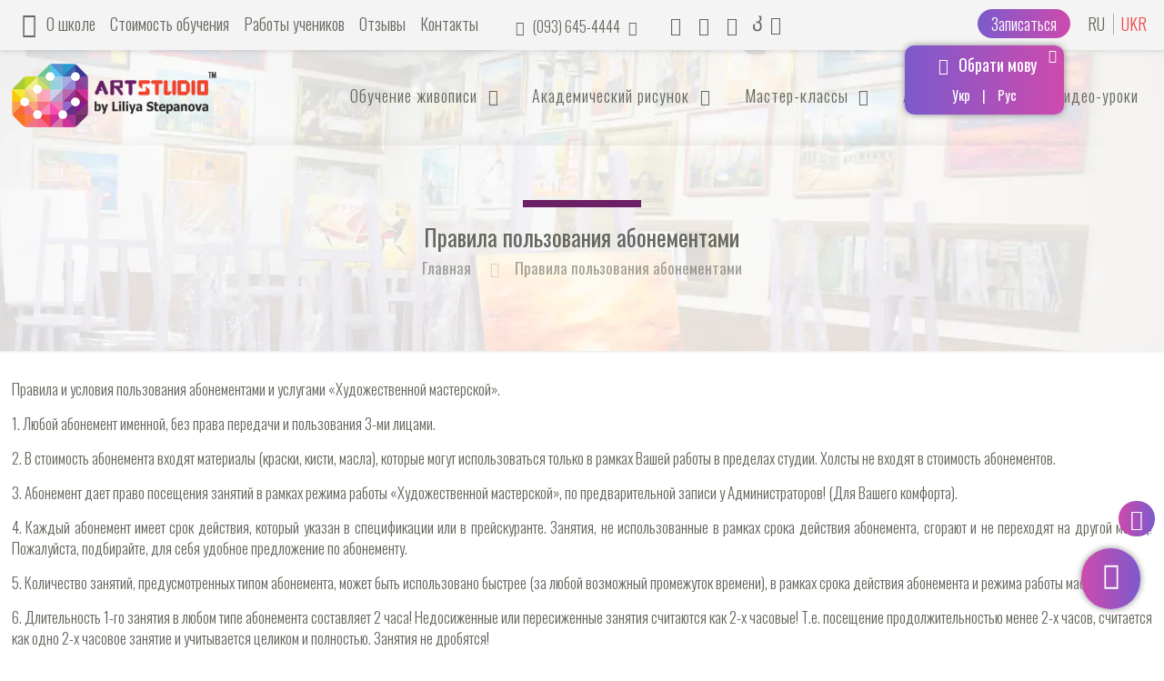

--- FILE ---
content_type: text/html; charset=UTF-8
request_url: https://stepanova.studio/%D0%BF%D1%80%D0%B0%D0%B2%D0%B8%D0%BB%D0%B0-%D0%BF%D0%BE%D0%BB%D1%8C%D0%B7%D0%BE%D0%B2%D0%B0%D0%BD%D0%B8%D1%8F-%D0%B0%D0%B1%D0%BE%D0%BD%D0%B5%D0%BC%D0%B5%D0%BD%D1%82%D0%BE%D0%B2/
body_size: 22430
content:
<!DOCTYPE html>

<html class="no-js" lang="ru-RU" itemscope="itemscope" itemtype="https://schema.org/WebPage">

<!-- head -->
<head>
<base href="https://stepanova.studio" >
<!-- meta -->
<meta charset="UTF-8" />
<meta name="viewport" content="width=device-width, initial-scale=1, maximum-scale=1">
<title itemprop="name">Правила пользования абонементами | Художественная мастерская Лилии Степановой</title>

<meta name="description" content="Художественная студия" />
<!-- Global site tag (gtag.js) - Google Analytics -->
<script async src="https://www.googletagmanager.com/gtag/js?id=G-VVK9TSDEWK"></script>
<script>
  window.dataLayer = window.dataLayer || [];
  function gtag(){dataLayer.push(arguments);}
  gtag('js', new Date());

  gtag('config', 'G-VVK9TSDEWK');
  gtag('config', 'AW-971155821');
  gtag('config', 'UA-50156463-6');
</script>
<script>
  gtag('event', 'page_view', {
    'send_to': 'UA-50156463-6'
  });
</script>
<link rel="shortcut icon" href="/wp-content/uploads/2016/09/ico.png" />	
	

<!-- wp_head() -->
<!-- script | dynamic -->
<script id="mfn-dnmc-config-js">
//<![CDATA[
window.mfn_ajax = "https://stepanova.studio/wp-admin/admin-ajax.php";
window.mfn_mobile_init = 1240;
window.mfn_nicescroll = 40;
window.mfn_parallax = "enllax";
window.mfn_prettyphoto = {style:"pp_default", width:0, height:0};
window.mfn_sliders = {blog:0, clients:0, offer:0, portfolio:0, shop:0, slider:0, testimonials:0};
window.mfn_retina_disable = 0;
//]]>
</script>
<script>window._wca = window._wca || [];</script>
<link rel='dns-prefetch' href='//s0.wp.com' />
<link rel='dns-prefetch' href='//secure.gravatar.com' />
<link rel='dns-prefetch' href='//fonts.googleapis.com' />
<link rel='dns-prefetch' href='//s.w.org' />
<link rel="alternate" type="application/rss+xml" title="Художественная мастерская Лилии Степановой &raquo; Лента" href="https://stepanova.studio/feed/" />
<link rel="alternate" type="application/rss+xml" title="Художественная мастерская Лилии Степановой &raquo; Лента комментариев" href="https://stepanova.studio/comments/feed/" />
		<script type="text/javascript">
			window._wpemojiSettings = {"baseUrl":"https:\/\/s.w.org\/images\/core\/emoji\/11\/72x72\/","ext":".png","svgUrl":"https:\/\/s.w.org\/images\/core\/emoji\/11\/svg\/","svgExt":".svg","source":{"concatemoji":"https:\/\/stepanova.studio\/wp-includes\/js\/wp-emoji-release.min.js?ver=4.9.26"}};
			!function(e,a,t){var n,r,o,i=a.createElement("canvas"),p=i.getContext&&i.getContext("2d");function s(e,t){var a=String.fromCharCode;p.clearRect(0,0,i.width,i.height),p.fillText(a.apply(this,e),0,0);e=i.toDataURL();return p.clearRect(0,0,i.width,i.height),p.fillText(a.apply(this,t),0,0),e===i.toDataURL()}function c(e){var t=a.createElement("script");t.src=e,t.defer=t.type="text/javascript",a.getElementsByTagName("head")[0].appendChild(t)}for(o=Array("flag","emoji"),t.supports={everything:!0,everythingExceptFlag:!0},r=0;r<o.length;r++)t.supports[o[r]]=function(e){if(!p||!p.fillText)return!1;switch(p.textBaseline="top",p.font="600 32px Arial",e){case"flag":return s([55356,56826,55356,56819],[55356,56826,8203,55356,56819])?!1:!s([55356,57332,56128,56423,56128,56418,56128,56421,56128,56430,56128,56423,56128,56447],[55356,57332,8203,56128,56423,8203,56128,56418,8203,56128,56421,8203,56128,56430,8203,56128,56423,8203,56128,56447]);case"emoji":return!s([55358,56760,9792,65039],[55358,56760,8203,9792,65039])}return!1}(o[r]),t.supports.everything=t.supports.everything&&t.supports[o[r]],"flag"!==o[r]&&(t.supports.everythingExceptFlag=t.supports.everythingExceptFlag&&t.supports[o[r]]);t.supports.everythingExceptFlag=t.supports.everythingExceptFlag&&!t.supports.flag,t.DOMReady=!1,t.readyCallback=function(){t.DOMReady=!0},t.supports.everything||(n=function(){t.readyCallback()},a.addEventListener?(a.addEventListener("DOMContentLoaded",n,!1),e.addEventListener("load",n,!1)):(e.attachEvent("onload",n),a.attachEvent("onreadystatechange",function(){"complete"===a.readyState&&t.readyCallback()})),(n=t.source||{}).concatemoji?c(n.concatemoji):n.wpemoji&&n.twemoji&&(c(n.twemoji),c(n.wpemoji)))}(window,document,window._wpemojiSettings);
		</script>
		<style type="text/css">
img.wp-smiley,
img.emoji {
	display: inline !important;
	border: none !important;
	box-shadow: none !important;
	height: 1em !important;
	width: 1em !important;
	margin: 0 .07em !important;
	vertical-align: -0.1em !important;
	background: none !important;
	padding: 0 !important;
}
</style>
<link rel='stylesheet' id='gtranslate-style-css'  href='https://stepanova.studio/wp-content/plugins/gtranslate/gtranslate-style24.css?ver=4.9.26' type='text/css' media='all' />
<link rel='stylesheet' id='sbi_styles-css'  href='https://stepanova.studio/wp-content/plugins/instagram-feed/css/sbi-styles.min.css?ver=6.1.6' type='text/css' media='all' />
<link rel='stylesheet' id='wpt-lightbox-responsive-fancybox-css-css'  href='https://stepanova.studio/wp-content/plugins/fancy-lightbox/css/jquery.fancybox-1.3.7.css?ver=4.9.26' type='text/css' media='all' />
<link rel='stylesheet' id='rs-plugin-settings-css'  href='https://stepanova.studio/wp-content/plugins/revslider/public/assets/css/settings.css?ver=5.1.5' type='text/css' media='all' />
<style id='rs-plugin-settings-inline-css' type='text/css'>
#rs-demo-id {}
</style>
<link rel='stylesheet' id='wonderplugin-3dcarousel-style-css'  href='https://stepanova.studio/wp-content/plugins/wonderplugin-3dcarousel/engine/wonderplugin3dcarousel.css?ver=4.9.26' type='text/css' media='all' />
<link rel='stylesheet' id='woocommerce-layout-css'  href='https://stepanova.studio/wp-content/plugins/woocommerce/assets/css/woocommerce-layout.css?ver=3.4.8' type='text/css' media='all' />
<style id='woocommerce-layout-inline-css' type='text/css'>

	.infinite-scroll .woocommerce-pagination {
		display: none;
	}
</style>
<link rel='stylesheet' id='woocommerce-smallscreen-css'  href='https://stepanova.studio/wp-content/plugins/woocommerce/assets/css/woocommerce-smallscreen.css?ver=3.4.8' type='text/css' media='only screen and (max-width: 768px)' />
<link rel='stylesheet' id='woocommerce-general-css'  href='https://stepanova.studio/wp-content/plugins/woocommerce/assets/css/woocommerce.css?ver=3.4.8' type='text/css' media='all' />
<style id='woocommerce-inline-inline-css' type='text/css'>
.woocommerce form .form-row .required { visibility: visible; }
</style>
<link rel='stylesheet' id='dashicons-css'  href='https://stepanova.studio/wp-includes/css/dashicons.min.css?ver=4.9.26' type='text/css' media='all' />
<link rel='stylesheet' id='style-css'  href='https://stepanova.studio/wp-content/themes/betheme/style.css?ver=11.2' type='text/css' media='all' />
<link rel='stylesheet' id='mfn-base-css'  href='https://stepanova.studio/wp-content/themes/betheme/css/base.css?ver=11.2' type='text/css' media='all' />
<link rel='stylesheet' id='mfn-btn-css'  href='https://stepanova.studio/wp-content/themes/betheme/css/buttons.css?ver=11.2' type='text/css' media='all' />
<link rel='stylesheet' id='mfn-icons-css'  href='https://stepanova.studio/wp-content/themes/betheme/fonts/mfn-icons.css?ver=11.2' type='text/css' media='all' />
<link rel='stylesheet' id='mfn-grid-css'  href='https://stepanova.studio/wp-content/themes/betheme/css/grid.css?ver=11.2' type='text/css' media='all' />
<link rel='stylesheet' id='mfn-layout-css'  href='https://stepanova.studio/wp-content/themes/betheme/css/layout.css?ver=11.2' type='text/css' media='all' />
<link rel='stylesheet' id='mfn-shortcodes-css'  href='https://stepanova.studio/wp-content/themes/betheme/css/shortcodes.css?ver=11.2' type='text/css' media='all' />
<link rel='stylesheet' id='mfn-variables-css'  href='https://stepanova.studio/wp-content/themes/betheme/css/variables.css?ver=11.2' type='text/css' media='all' />
<link rel='stylesheet' id='mfn-style-simple-css'  href='https://stepanova.studio/wp-content/themes/betheme/css/style-simple.css?ver=11.2' type='text/css' media='all' />
<link rel='stylesheet' id='mfn-animations-css'  href='https://stepanova.studio/wp-content/themes/betheme/assets/animations/animations.min.css?ver=11.2' type='text/css' media='all' />
<link rel='stylesheet' id='mfn-jquery-ui-css'  href='https://stepanova.studio/wp-content/themes/betheme/assets/ui/jquery.ui.all.css?ver=11.2' type='text/css' media='all' />
<link rel='stylesheet' id='mfn-prettyPhoto-css'  href='https://stepanova.studio/wp-content/themes/betheme/assets/prettyPhoto/prettyPhoto.css?ver=11.2' type='text/css' media='all' />
<link rel='stylesheet' id='mfn-jplayer-css'  href='https://stepanova.studio/wp-content/themes/betheme/assets/jplayer/css/jplayer.blue.monday.css?ver=11.2' type='text/css' media='all' />
<link rel='stylesheet' id='mfn-responsive-css'  href='https://stepanova.studio/wp-content/themes/betheme/css/responsive.css?ver=11.2' type='text/css' media='all' />
<link rel='stylesheet' id='Oswald-css'  href='https://fonts.googleapis.com/css?family=Oswald%3A100%2C300%2C400%2C400italic%2C500%2C700%2C900&#038;subset=cyrillic&#038;ver=4.9.26' type='text/css' media='all' />
<link rel='stylesheet' id='mfn-custom-css'  href='https://stepanova.studio/wp-content/themes/betheme/css/custom.css?ver=11.2' type='text/css' media='all' />
<link rel='stylesheet' id='jetpack-widget-social-icons-styles-css'  href='https://stepanova.studio/wp-content/plugins/jetpack/modules/widgets/social-icons/social-icons.css?ver=20170506' type='text/css' media='all' />
<link rel='stylesheet' id='mfn-woo-css'  href='https://stepanova.studio/wp-content/themes/betheme/css/woocommerce.css?ver=11.2' type='text/css' media='all' />
<link rel='stylesheet' id='jetpack_css-css'  href='https://stepanova.studio/wp-content/plugins/jetpack/css/jetpack.css?ver=6.4.4' type='text/css' media='all' />
<script type='text/javascript' src='https://stepanova.studio/wp-includes/js/jquery/jquery.js?ver=1.12.4'></script>
<script type='text/javascript' src='https://stepanova.studio/wp-includes/js/jquery/jquery-migrate.min.js?ver=1.4.1'></script>
<script type='text/javascript' src='https://stepanova.studio/wp-content/plugins/fancy-lightbox/js/jquery.fancybox-1.3.7.js?ver=4.9.26'></script>
<script type='text/javascript' src='https://stepanova.studio/wp-content/plugins/wonderplugin-3dcarousel/engine/wp3dcarousellightbox.js?ver=2.1'></script>
<script type='text/javascript' src='https://stepanova.studio/wp-content/plugins/wonderplugin-3dcarousel/engine/wonderplugin3dcarousel.js?ver=2.1'></script>
<link rel='https://api.w.org/' href='https://stepanova.studio/wp-json/' />
<link rel="wlwmanifest" type="application/wlwmanifest+xml" href="https://stepanova.studio/wp-includes/wlwmanifest.xml" /> 
<meta name="generator" content="WordPress 4.9.26" />
<meta name="generator" content="WooCommerce 3.4.8" />
<link rel="canonical" href="https://stepanova.studio/%d0%bf%d1%80%d0%b0%d0%b2%d0%b8%d0%bb%d0%b0-%d0%bf%d0%be%d0%bb%d1%8c%d0%b7%d0%be%d0%b2%d0%b0%d0%bd%d0%b8%d1%8f-%d0%b0%d0%b1%d0%be%d0%bd%d0%b5%d0%bc%d0%b5%d0%bd%d1%82%d0%be%d0%b2/" />
<link rel='shortlink' href='https://wp.me/Pa748W-QQ' />
<link rel="alternate" type="application/json+oembed" href="https://stepanova.studio/wp-json/oembed/1.0/embed?url=https%3A%2F%2Fstepanova.studio%2F%25d0%25bf%25d1%2580%25d0%25b0%25d0%25b2%25d0%25b8%25d0%25bb%25d0%25b0-%25d0%25bf%25d0%25be%25d0%25bb%25d1%258c%25d0%25b7%25d0%25be%25d0%25b2%25d0%25b0%25d0%25bd%25d0%25b8%25d1%258f-%25d0%25b0%25d0%25b1%25d0%25be%25d0%25bd%25d0%25b5%25d0%25bc%25d0%25b5%25d0%25bd%25d1%2582%25d0%25be%25d0%25b2%2F" />
<link rel="alternate" type="text/xml+oembed" href="https://stepanova.studio/wp-json/oembed/1.0/embed?url=https%3A%2F%2Fstepanova.studio%2F%25d0%25bf%25d1%2580%25d0%25b0%25d0%25b2%25d0%25b8%25d0%25bb%25d0%25b0-%25d0%25bf%25d0%25be%25d0%25bb%25d1%258c%25d0%25b7%25d0%25be%25d0%25b2%25d0%25b0%25d0%25bd%25d0%25b8%25d1%258f-%25d0%25b0%25d0%25b1%25d0%25be%25d0%25bd%25d0%25b5%25d0%25bc%25d0%25b5%25d0%25bd%25d1%2582%25d0%25be%25d0%25b2%2F&#038;format=xml" />


<!-- Saphali Lite Version -->
<meta name="generator" content="Saphali Lite 1.8.1" />


<link rel='dns-prefetch' href='//v0.wordpress.com'/>
<link rel='dns-prefetch' href='//i0.wp.com'/>
<link rel='dns-prefetch' href='//i1.wp.com'/>
<link rel='dns-prefetch' href='//i2.wp.com'/>
<style type='text/css'>img#wpstats{display:none}</style><!-- style | dynamic -->
<style id="mfn-dnmc-style-css">
@media only screen and (min-width: 1240px) {body:not(.header-simple) #Top_bar #menu { display:block !important; }.tr-menu #Top_bar #menu { background:none !important;}#Top_bar .menu > li > ul.mfn-megamenu { width:984px; }#Top_bar .menu > li > ul.mfn-megamenu > li { float:left;}#Top_bar .menu > li > ul.mfn-megamenu > li.mfn-megamenu-cols-1 { width:100%;}#Top_bar .menu > li > ul.mfn-megamenu > li.mfn-megamenu-cols-2 { width:50%;}#Top_bar .menu > li > ul.mfn-megamenu > li.mfn-megamenu-cols-3 { width:33.33%;}#Top_bar .menu > li > ul.mfn-megamenu > li.mfn-megamenu-cols-4 { width:25%;}#Top_bar .menu > li > ul.mfn-megamenu > li.mfn-megamenu-cols-5 { width:20%;}#Top_bar .menu > li > ul.mfn-megamenu > li.mfn-megamenu-cols-6 { width:16.66%;}#Top_bar .menu > li > ul.mfn-megamenu > li > ul { display:block !important; position:inherit; left:auto; top:auto; border-width: 0 1px 0 0; }#Top_bar .menu > li > ul.mfn-megamenu > li:last-child > ul{ border: 0; }#Top_bar .menu > li > ul.mfn-megamenu > li > ul li { width: auto; }#Top_bar .menu > li > ul.mfn-megamenu a.mfn-megamenu-title { text-transform: uppercase; font-weight:400;}#Top_bar .menu > li > ul.mfn-megamenu a.mfn-megamenu-title:hover { background:none;}#Top_bar .menu > li > ul.mfn-megamenu a .menu-arrow { display: none; }.menuo-right #Top_bar .menu > li > ul.mfn-megamenu { left:auto; right:0;}.menuo-right #Top_bar .menu > li > ul.mfn-megamenu-bg { box-sizing:border-box;}#Top_bar .menu > li > ul.mfn-megamenu-bg { padding:20px 166px 20px 20px; background-repeat:no-repeat; background-position: bottom right; }#Top_bar .menu > li > ul.mfn-megamenu-bg > li { background:none;}#Top_bar .menu > li > ul.mfn-megamenu-bg > li a { border:none;}#Top_bar .menu > li > ul.mfn-megamenu-bg > li > ul { background:none !important;-webkit-box-shadow: 0 0 0 0;-moz-box-shadow: 0 0 0 0;box-shadow: 0 0 0 0;}#Top_bar.is-sticky { position:fixed !important; width:100%; left:0; top:-60px; height:60px; z-index:701; background:#fff; opacity:.97; filter: alpha(opacity = 97);-webkit-box-shadow: 0px 2px 5px 0px rgba(0, 0, 0, 0.1); -moz-box-shadow: 0px 2px 5px 0px rgba(0, 0, 0, 0.1);box-shadow: 0px 2px 5px 0px rgba(0, 0, 0, 0.1);}.layout-boxed.header-boxed #Top_bar.is-sticky { max-width:1240px; left:50%; -webkit-transform: translateX(-50%); transform: translateX(-50%);}.layout-boxed.header-boxed.nice-scroll #Top_bar.is-sticky { margin-left:-5px;}#Top_bar.is-sticky .top_bar_left,#Top_bar.is-sticky .top_bar_right,#Top_bar.is-sticky .top_bar_right:before { background:none;}#Top_bar.is-sticky .top_bar_right { top:-4px;}#Top_bar.is-sticky .logo { width:auto; margin: 0 30px 0 20px; padding:0;}#Top_bar.is-sticky #logo { padding:5px 0; height:50px; line-height:50px;}#Top_bar.is-sticky #logo img { max-height:35px; width: auto !important;}#Top_bar.is-sticky #logo img.logo-main { display:none;}#Top_bar.is-sticky #logo img.logo-sticky { display:inline;}#Top_bar.is-sticky .menu_wrapper { clear:none;}#Top_bar.is-sticky .menu_wrapper .menu > li > a{ padding:15px 0;}#Top_bar.is-sticky .menu > li > a,#Top_bar.is-sticky .menu > li > a span { line-height:30px;}#Top_bar.is-sticky .menu > li > a:after { top:auto; bottom:-4px;}#Top_bar.is-sticky .menu > li > a span.description { display:none;}#Top_bar.is-sticky #header_cart { top:27px;}#Top_bar.is-sticky #search_button { top:25px;}#Top_bar.is-sticky a.button.action_button { top:13px;}#Top_bar.is-sticky .wpml-languages { top:15px;}#Top_bar.is-sticky .secondary_menu_wrapper,#Top_bar.is-sticky .banner_wrapper { display:none;}.header-simple #Top_bar.is-sticky .responsive-menu-toggle { top:12px;}.header-stack.header-center #Top_bar #menu { display: inline-block !important;}.header-overlay #Top_bar.is-sticky { display:none;}.sticky-dark #Top_bar.is-sticky { background: rgba(0,0,0,.8); }.sticky-dark #Top_bar.is-sticky .menu > li > a { color: #fff; }.sticky-dark #Top_bar.is-sticky .top_bar_right a { color: rgba(255,255,255,.5); }.sticky-dark #Top_bar.is-sticky .wpml-languages a.active,.sticky-dark #Top_bar.is-sticky .wpml-languages ul.wpml-lang-dropdown { background: rgba(0,0,0,0.3); border-color: rgba(0, 0, 0, 0.1); }.header-plain:not(.menuo-right) #Header .top_bar_left { width:auto !important;}.header-simple {}.header-simple #Top_bar #menu { display:none; height: auto; width: 300px; bottom: auto; top: 60px; right: 1px; position: absolute; margin: 0px;}.header-simple #Header a.responsive-menu-toggle { display:block; width: 35px; height: 35px; line-height: 35px; font-size: 25px; text-align: center; position:absolute; top: 28px; right: 10px; -webkit-border-radius: 3px; border-radius: 3px; }.header-simple #Header a:hover.responsive-menu-toggle { text-decoration: none; }.header-simple #Top_bar #menu > ul { width:100%; float: left; }.header-simple #Top_bar #menu ul li { width: 100%; padding-bottom: 0; border-right: 0; position: relative; }.header-simple #Top_bar #menu ul li a { padding:0 20px; margin:0; display: block; height: auto; line-height: normal; border:none; }.header-simple #Top_bar #menu ul li a:after { display:none;}.header-simple #Top_bar #menu ul li a span { border:none; line-height:48px; display:inline; padding:0;}.header-simple #Top_bar #menu ul li.submenu .menu-toggle { display:block; position:absolute; right:0; top:0; width:48px; height:48px; line-height:48px; font-size:30px; text-align:center; color:#d6d6d6; border-left:1px solid #eee; cursor:pointer;}.header-simple #Top_bar #menu ul li.submenu .menu-toggle:after { content:"+"}.header-simple #Top_bar #menu ul li.hover > .menu-toggle:after { content:"-"}.header-simple #Top_bar #menu ul li.hover a { border-bottom: 0; }.header-simple #Top_bar #menu ul.mfn-megamenu li .menu-toggle { display:none;}.header-simple #Top_bar #menu ul li ul { position:relative !important; left:0 !important; top:0; padding: 0; margin-left: 0 !important; width:auto !important; background-image:none;}.header-simple #Top_bar #menu ul li ul li { width:100% !important;}.header-simple #Top_bar #menu ul li ul li a { padding: 0 20px 0 30px;}.header-simple #Top_bar #menu ul li ul li a .menu-arrow { display: none;}.header-simple #Top_bar #menu ul li ul li a span { padding:0;}.header-simple #Top_bar #menu ul li ul li a span:after { display:none !important;}.header-simple #Top_bar .menu > li > ul.mfn-megamenu a.mfn-megamenu-title { text-transform: uppercase; font-weight:400;}.header-simple #Top_bar .menu > li > ul.mfn-megamenu > li > ul { display:block !important; position:inherit; left:auto; top:auto;}.header-simple #Top_bar #menu ul li ul li ul { border-left: 0 !important; padding: 0; top: 0; }.header-simple #Top_bar #menu ul li ul li ul li a { padding: 0 20px 0 40px;}.rtl.header-simple#Top_bar #menu { left: 1px; right: auto;}.rtl.header-simple #Top_bar a.responsive-menu-toggle { left:10px; right:auto; }.rtl.header-simple #Top_bar #menu ul li.submenu .menu-toggle { left:0; right:auto; border-left:none; border-right:1px solid #eee;}.rtl.header-simple #Top_bar #menu ul li ul { left:auto !important; right:0 !important;}.rtl.header-simple #Top_bar #menu ul li ul li a { padding: 0 30px 0 20px;}.rtl.header-simple #Top_bar #menu ul li ul li ul li a { padding: 0 40px 0 20px;}.menu-highlight #Top_bar .menu > li { margin: 0 2px; }.menu-highlight:not(.header-creative) #Top_bar .menu > li > a { margin: 20px 0; padding: 0; -webkit-border-radius: 5px; border-radius: 5px; }.menu-highlight #Top_bar .menu > li > a:after { display: none; }.menu-highlight #Top_bar .menu > li > a span:not(.description) { line-height: 50px; }.menu-highlight #Top_bar .menu > li > a span.description { display: none; }.menu-highlight.header-stack #Top_bar .menu > li > a { margin: 10px 0; }.menu-highlight.header-stack #Top_bar .menu > li > a span:not(.description) { line-height: 40px; }.menu-highlight.header-fixed #Top_bar .menu > li > a { margin: 10px 0; padding: 5px 0; }.menu-highlight.header-fixed #Top_bar .menu > li > a span { line-height:30px;}.menu-highlight.header-transparent #Top_bar .menu > li > a { margin: 5px 0; }.menu-highlight.header-simple #Top_bar #menu ul li,.menu-highlight.header-creative #Top_bar #menu ul li { margin: 0; }.menu-highlight.header-simple #Top_bar #menu ul li > a,.menu-highlight.header-creative #Top_bar #menu ul li > a { -webkit-border-radius: 0; border-radius: 0; }.menu-highlight:not(.header-simple) #Top_bar.is-sticky .menu > li > a { margin: 10px 0 !important; padding: 5px 0 !important; }.menu-highlight:not(.header-simple) #Top_bar.is-sticky .menu > li > a span { line-height:30px !important;}.menu-line-below #Top_bar .menu > li > a:after { top: auto; bottom: -4px; }.menu-line-below #Top_bar.is-sticky .menu > li > a:after { top: auto; bottom: -4px; }.menu-line-below-80 #Top_bar:not(.is-sticky) .menu > li > a:after { height: 4px; left: 10%; top: 50%; margin-top: 20px; width: 80%; } .menu-line-below-80-1 #Top_bar:not(.is-sticky) .menu > li > a:after { height: 1px; left: 10%; top: 50%; margin-top: 20px; width: 80%; }.menu-arrow-top #Top_bar .menu > li > a:after { background: none repeat scroll 0 0 rgba(0, 0, 0, 0) !important; border-color: #cccccc transparent transparent transparent; border-style: solid; border-width: 7px 7px 0 7px; display: block; height: 0; left: 50%; margin-left: -7px; top: 0 !important; width: 0; }.menu-arrow-top.header-transparent #Top_bar .menu > li > a:after,.menu-arrow-top.header-plain #Top_bar .menu > li > a:after { display: none; }.menu-arrow-top #Top_bar.is-sticky .menu > li > a:after { top: 0px !important; }.menu-arrow-bottom #Top_bar .menu > li > a:after { background: none !important; border-color: transparent transparent #cccccc transparent; border-style: solid; border-width: 0 7px 7px; display: block; height: 0; left: 50%; margin-left: -7px; top: auto; bottom: 0; width: 0; }.menu-arrow-bottom.header-transparent #Top_bar .menu > li > a:after,.menu-arrow-bottom.header-plain #Top_bar .menu > li > a:after { display: none; }.menu-arrow-bottom #Top_bar.is-sticky .menu > li > a:after { top: auto; bottom: 0; }.menuo-no-borders #Top_bar .menu > li > a span:not(.description) { border-right-width: 0; }.menuo-no-borders #Header_creative #Top_bar .menu > li > a span { border-bottom-width: 0; }}@media only screen and (max-width: 1239px){.header_placeholder { height: 0 !important;}#Top_bar #menu { display:none; height: auto; width: 300px; bottom: auto; top: 100%; right: 1px; position: absolute; margin: 0px;}#Top_bar a.responsive-menu-toggle { display:block; width: 35px; height: 35px; text-align: center; position:absolute; top: 28px; right: 10px; -webkit-border-radius: 3px; border-radius: 3px;}#Top_bar a:hover.responsive-menu-toggle { text-decoration: none;}#Top_bar a.responsive-menu-toggle i { font-size: 25px; line-height: 35px;}#Top_bar a.responsive-menu-toggle span { float:right; padding:10px 5px; line-height:14px;}#Top_bar #menu > ul { width:100%; float: left; }#Top_bar #menu ul li { width: 100%; padding-bottom: 0; border-right: 0; position: relative; }#Top_bar #menu ul li a { padding:0 20px; margin:0; display: block; height: auto; line-height: normal; border:none; }#Top_bar #menu ul li a:after { display:none;}#Top_bar #menu ul li a span { border:none; line-height:48px; display:inline; padding:0;}#Top_bar #menu ul li a span.description { margin:0 0 0 5px;}#Top_bar #menu ul li.submenu .menu-toggle { display:block; position:absolute; right:0; top:0; width:48px; height:48px; line-height:48px; font-size:30px; text-align:center; color:#d6d6d6; border-left:1px solid #eee; cursor:pointer;}#Top_bar #menu ul li.submenu .menu-toggle:after { content:"+"}#Top_bar #menu ul li.hover > .menu-toggle:after { content:"-"}#Top_bar #menu ul li.hover a { border-bottom: 0; }#Top_bar #menu ul li a span:after { display:none !important;} #Top_bar #menu ul.mfn-megamenu li .menu-toggle { display:none;}#Top_bar #menu ul li ul { position:relative !important; left:0 !important; top:0; padding: 0; margin-left: 0 !important; width:auto !important; background-image:none !important;box-shadow: 0 0 0 0 transparent !important; -webkit-box-shadow: 0 0 0 0 transparent !important;}#Top_bar #menu ul li ul li { width:100% !important;}#Top_bar #menu ul li ul li a { padding: 0 20px 0 30px;}#Top_bar #menu ul li ul li a .menu-arrow { display: none;}#Top_bar #menu ul li ul li a span { padding:0;}#Top_bar #menu ul li ul li a span:after { display:none !important;}#Top_bar .menu > li > ul.mfn-megamenu a.mfn-megamenu-title { text-transform: uppercase; font-weight:400;}#Top_bar .menu > li > ul.mfn-megamenu > li > ul { display:block !important; position:inherit; left:auto; top:auto;}#Top_bar #menu ul li ul li ul { border-left: 0 !important; padding: 0; top: 0; }#Top_bar #menu ul li ul li ul li a { padding: 0 20px 0 40px;}.rtl #Top_bar #menu { left: 1px; right: auto;}.rtl #Top_bar a.responsive-menu-toggle { left:10px; right:auto; }.rtl #Top_bar #menu ul li.submenu .menu-toggle { left:0; right:auto; border-left:none; border-right:1px solid #eee;}.rtl #Top_bar #menu ul li ul { left:auto !important; right:0 !important;}.rtl #Top_bar #menu ul li ul li a { padding: 0 30px 0 20px;}.rtl #Top_bar #menu ul li ul li ul li a { padding: 0 40px 0 20px;}.header-stack #Top_bar {}.header-stack .menu_wrapper a.responsive-menu-toggle { position: static !important; margin: 11px 0; }.header-stack .menu_wrapper #menu { left: 0; right: auto; }.rtl.header-stack #Top_bar #menu { left: auto; right: 0; }}#Header_wrapper {background-color: #ffffff;}#Subheader {background-color: rgba(247, 247, 247, 0);}.header-classic #Action_bar, .header-plain #Action_bar, .header-stack #Action_bar {background-color: #2C2C2C;}#Sliding-top {background-color: #ffffff;}#Sliding-top a.sliding-top-control {border-right-color: #ffffff;}#Sliding-top.st-center a.sliding-top-control,#Sliding-top.st-left a.sliding-top-control {border-top-color: #ffffff;}#Footer {background-color: #f4f4f4;}body, ul.timeline_items, .icon_box a .desc, .icon_box a:hover .desc, .feature_list ul li a, .list_item a, .list_item a:hover,.widget_recent_entries ul li a, .flat_box a, .flat_box a:hover, .story_box .desc, .content_slider.carouselul li a .title,.content_slider.flat.description ul li .desc, .content_slider.flat.description ul li a .desc {color: #65685f;}.themecolor, .opening_hours .opening_hours_wrapper li span, .fancy_heading_icon .icon_top,.fancy_heading_arrows .icon-right-dir, .fancy_heading_arrows .icon-left-dir, .fancy_heading_line .title,.button-love a.mfn-love, .format-link .post-title .icon-link, .pager-single > span, .pager-single a:hover,.widget_meta ul, .widget_pages ul, .widget_rss ul, .widget_mfn_recent_comments ul li:after, .widget_archive ul, .widget_recent_comments ul li:after, .widget_nav_menu ul, .woocommerce ul.products li.product .price, .shop_slider .shop_slider_ul li .item_wrapper .price, .woocommerce-page ul.products li.product .price, .widget_price_filter .price_label .from, .widget_price_filter .price_label .to,.woocommerce ul.product_list_widget li .quantity .amount, .woocommerce .product div.entry-summary .price, .woocommerce .star-rating span,#Error_404 .error_pic i, .style-simple #Filters .filters_wrapper ul li a:hover, .style-simple #Filters .filters_wrapper ul li.current-cat a,.style-simple .quick_fact .title {color: #4bc9e8;}.themebg, .pager .pages a:hover, .pager .pages a.active, .pager .pages span.page-numbers.current, .pager-single span:after, #comments .commentlist > li .reply a.comment-reply-link,.fixed-nav .arrow, #Filters .filters_wrapper ul li a:hover, #Filters .filters_wrapper ul li.current-cat a, .widget_categories ul, .Recent_posts ul li .desc:after, .Recent_posts ul li .photo .c,.widget_recent_entries ul li:after, .widget_mfn_menu ul li a:hover, .widget_mfn_menu ul li.current_page_item > a, .widget_product_categories ul, div.jp-interface, #Top_bar a#header_cart span, .testimonials_slider .slider_images, .testimonials_slider .slider_images a:after, .testimonials_slider .slider_images:before,.slider_pagination a.selected, .slider_pagination a.selected:after, .tp-bullets.simplebullets.round .bullet.selected, .tp-bullets.simplebullets.round .bullet.selected:after,.tparrows.default, .tp-bullets.tp-thumbs .bullet.selected:after, .offer_thumb .slider_pagination a:before, .offer_thumb .slider_pagination a.selected:after,.style-simple .accordion .question:after, .style-simple .faq .question:after, .style-simple .icon_box .desc_wrapper h4:before,.style-simple #Filters .filters_wrapper ul li a:after, .style-simple .article_box .desc_wrapper p:after, .style-simple .sliding_box .desc_wrapper:after,.style-simple .trailer_box:hover .desc, .woocommerce-account table.my_account_orders .order-number a, .portfolio_group.exposure .portfolio-item .desc-inner .line,.style-simple .zoom_box .desc .desc_txt {background-color: #4bc9e8;}.Latest_news ul li .photo, .style-simple .opening_hours .opening_hours_wrapper li label,.style-simple .timeline_items li:hover h3, .style-simple .timeline_items li:nth-child(even):hover h3, .style-simple .timeline_items li:hover .desc, .style-simple .timeline_items li:nth-child(even):hover,.style-simple .offer_thumb .slider_pagination a.selected {border-color: #4bc9e8;}a {color: #4bc9e8;}a:hover {color: #3ea8c2;}*::-moz-selection {background-color: #4bc9e8;}*::selection {background-color: #4bc9e8;}.blockquote p.author span, .counter .desc_wrapper .title, .article_box .desc_wrapper p, .team .desc_wrapper p.subtitle, .pricing-box .plan-header p.subtitle, .pricing-box .plan-header .price sup.period, .chart_box p, .fancy_heading .inside,.fancy_heading_line .slogan, .post-meta, .post-meta a, .post-footer, .post-footer a span.label, .pager .pages a, .button-love a .label,.pager-single a, #comments .commentlist > li .comment-author .says, .fixed-nav .desc .date, .filters_buttons li.label, .Recent_posts ul li a .desc .date,.widget_recent_entries ul li .post-date, .tp_recent_tweets .twitter_time, .widget_price_filter .price_label, .shop-filters .woocommerce-result-count,.woocommerce ul.product_list_widget li .quantity, .widget_shopping_cart ul.product_list_widget li dl, .product_meta .posted_in,.woocommerce .shop_table .product-name .variation > dd, .shipping-calculator-button:after,.shop_slider .shop_slider_ul li .item_wrapper .price del,.testimonials_slider .testimonials_slider_ul li .author span, .testimonials_slider .testimonials_slider_ul li .author span a, .Latest_news ul li .desc_footer {color: #a8a8a8;}h1, h1 a, h1 a:hover, .text-logo #logo { color: #65685f; }h2, h2 a, h2 a:hover { color: #65685f; }h3, h3 a, h3 a:hover { color: #65685f; }h4, h4 a, h4 a:hover, .style-simple .sliding_box .desc_wrapper h4 { color: #65685f; }h5, h5 a, h5 a:hover { color: #65685f; }h6, h6 a, h6 a:hover, a.content_link .title { color: #65685f; }.dropcap, .highlight:not(.highlight_image) {background-color: #4bc9e8;}a.button, a.tp-button {background-color: #afafaf;color: #69665f;}.button-stroke a.button, .button-stroke a.button .button_icon i, .button-stroke a.tp-button {border-color: #afafaf;color: #69665f;}.button-stroke a:hover.button, .button-stroke a:hover.tp-button {background-color: #afafaf !important;color: #fff;}a.button_theme, a.tp-button.button_theme,button, input[type="submit"], input[type="reset"], input[type="button"] {background-color: #4bc9e8;color: #fff;}.button-stroke a.button.button_theme:not(.action_button), .button-stroke a.button.button_theme:not(.action_button),.button-stroke a.button.button_theme .button_icon i, .button-stroke a.tp-button.button_theme,.button-stroke button, .button-stroke input[type="submit"], .button-stroke input[type="reset"], .button-stroke input[type="button"] {border-color: #4bc9e8;color: #4bc9e8 !important;}.button-stroke a.button.button_theme:hover, .button-stroke a.tp-button.button_theme:hover,.button-stroke button:hover, .button-stroke input[type="submit"]:hover, .button-stroke input[type="reset"]:hover, .button-stroke input[type="button"]:hover {background-color: #4bc9e8 !important;color: #fff !important;}a.mfn-link { color: #172e54; }a.mfn-link-2 span, a:hover.mfn-link-2 span:before, a.hover.mfn-link-2 span:before, a.mfn-link-5 span, a.mfn-link-8:after, a.mfn-link-8:before { background: #4bc9e8; }a:hover.mfn-link { color: #4bc9e8;}a.mfn-link-2 span:before, a:hover.mfn-link-4:before, a:hover.mfn-link-4:after, a.hover.mfn-link-4:before, a.hover.mfn-link-4:after, a.mfn-link-5:before, a.mfn-link-7:after, a.mfn-link-7:before { background: #4bc9e8; }a.mfn-link-6:before {border-bottom-color: #4bc9e8;}.woocommerce a.button, .woocommerce .quantity input.plus, .woocommerce .quantity input.minus {background-color: #afafaf !important;color: #69665f !important;}.woocommerce a.button_theme, .woocommerce a.checkout-button, .woocommerce button.button,.woocommerce .button.add_to_cart_button, .woocommerce .button.product_type_external,.woocommerce input[type="submit"], .woocommerce input[type="reset"], .woocommerce input[type="button"],.button-stroke .woocommerce a.checkout-button {background-color: #4bc9e8 !important;color: #fff !important;}.column_column ul, .column_column ol, .the_content_wrapper ul, .the_content_wrapper ol {color: #69665f;}.hr_color, .hr_color hr, .hr_dots span {color: #4bc9e8;background: #4bc9e8;}.hr_zigzag i {color: #4bc9e8;} .highlight-left:after,.highlight-right:after {background: #4bc9e8;}@media only screen and (max-width: 767px) {.highlight-left .wrap:first-child,.highlight-right .wrap:last-child {background: #4bc9e8;}}#Header .top_bar_left, .header-classic #Top_bar, .header-plain #Top_bar, .header-stack #Top_bar, .header-split #Top_bar,.header-fixed #Top_bar, .header-below #Top_bar, #Header_creative, #Top_bar #menu {background-color: #ffffff;}#Top_bar .top_bar_right:before {background-color: #e3e3e3;}#Header .top_bar_right {background-color: #f5f5f5;}#Top_bar .top_bar_right a { color: #65685f;}#Top_bar .menu > li > a { color: #172e54;}#Top_bar .menu > li.current-menu-item > a,#Top_bar .menu > li.current_page_item > a,#Top_bar .menu > li.current-menu-parent > a,#Top_bar .menu > li.current-page-parent > a,#Top_bar .menu > li.current-menu-ancestor > a,#Top_bar .menu > li.current-page-ancestor > a,#Top_bar .menu > li.current_page_ancestor > a,#Top_bar .menu > li.hover > a { color: #4bc9e8; }#Top_bar .menu > li a:after { background: #4bc9e8; }.menu-highlight #Top_bar #menu > ul > li.current-menu-item > a,.menu-highlight #Top_bar #menu > ul > li.current_page_item > a,.menu-highlight #Top_bar #menu > ul > li.current-menu-parent > a,.menu-highlight #Top_bar #menu > ul > li.current-page-parent > a,.menu-highlight #Top_bar #menu > ul > li.current-menu-ancestor > a,.menu-highlight #Top_bar #menu > ul > li.current-page-ancestor > a,.menu-highlight #Top_bar #menu > ul > li.current_page_ancestor > a,.menu-highlight #Top_bar #menu > ul > li.hover > a { background: #4bc9e8; }.menu-arrow-bottom #Top_bar .menu > li > a:after { border-bottom-color: #4bc9e8;}.menu-arrow-top #Top_bar .menu > li > a:after {border-top-color: #4bc9e8;}.header-plain #Top_bar .menu > li.current-menu-item > a,.header-plain #Top_bar .menu > li.current_page_item > a,.header-plain #Top_bar .menu > li.current-menu-parent > a,.header-plain #Top_bar .menu > li.current-page-parent > a,.header-plain #Top_bar .menu > li.current-menu-ancestor > a,.header-plain #Top_bar .menu > li.current-page-ancestor > a,.header-plain #Top_bar .menu > li.current_page_ancestor > a,.header-plain #Top_bar .menu > li.hover > a,.header-plain #Top_bar a:hover#header_cart,.header-plain #Top_bar a:hover#search_button,.header-plain #Top_bar .wpml-languages:hover,.header-plain #Top_bar .wpml-languages ul.wpml-lang-dropdown {background: #4bc9e8; color: #4bc9e8;}.header-plain #Top_bar,.header-plain #Top_bar .menu > li > a span:not(.description),.header-plain #Top_bar a#header_cart,.header-plain #Top_bar a#search_button,.header-plain #Top_bar .wpml-languages,.header-plain #Top_bar a.button.action_button {border-color: #F2F2F2;}#Top_bar .menu > li ul {background-color: #F2F2F2;}#Top_bar .menu > li ul li a {color: #65685f;}#Top_bar .menu > li ul li a:hover,#Top_bar .menu > li ul li.hover > a {color: #65685f;}#Top_bar .search_wrapper { background: #4bc9e8; }#Subheader .title{color: #65685f;}#Subheader ul.breadcrumbs li, #Subheader ul.breadcrumbs li a{color: rgba(101, 104, 95, 0.6);}.overlay-menu-toggle {color: #2991d6 !important; }#Overlay {background: rgba(75, 201, 232, 0.95);}#overlay-menu ul li a, .header-overlay .overlay-menu-toggle.focus {color: #ffffff;}#overlay-menu ul li.current-menu-item > a,#overlay-menu ul li.current_page_item > a,#overlay-menu ul li.current-menu-parent > a,#overlay-menu ul li.current-page-parent > a,#overlay-menu ul li.current-menu-ancestor > a,#overlay-menu ul li.current-page-ancestor > a,#overlay-menu ul li.current_page_ancestor > a { color: #B1DCFB; }#Footer, #Footer .widget_recent_entries ul li a {color: #303030;}#Footer a {color: #4bc9e8;}#Footer a:hover {color: #3ea8c2;}#Footer h1, #Footer h1 a, #Footer h1 a:hover,#Footer h2, #Footer h2 a, #Footer h2 a:hover,#Footer h3, #Footer h3 a, #Footer h3 a:hover,#Footer h4, #Footer h4 a, #Footer h4 a:hover,#Footer h5, #Footer h5 a, #Footer h5 a:hover,#Footer h6, #Footer h6 a, #Footer h6 a:hover {color: #303030;}#Footer .themecolor, #Footer .widget_meta ul, #Footer .widget_pages ul, #Footer .widget_rss ul, #Footer .widget_mfn_recent_comments ul li:after, #Footer .widget_archive ul, #Footer .widget_recent_comments ul li:after, #Footer .widget_nav_menu ul, #Footer .widget_price_filter .price_label .from, #Footer .widget_price_filter .price_label .to,#Footer .star-rating span {color: #172e54;}#Footer .themebg, #Footer .widget_categories ul, #Footer .Recent_posts ul li .desc:after, #Footer .Recent_posts ul li .photo .c,#Footer .widget_recent_entries ul li:after, #Footer .widget_mfn_menu ul li a:hover, #Footer .widget_product_categories ul {background-color: #172e54;}#Footer .Recent_posts ul li a .desc .date, #Footer .widget_recent_entries ul li .post-date, #Footer .tp_recent_tweets .twitter_time, #Footer .widget_price_filter .price_label, #Footer .shop-filters .woocommerce-result-count, #Footer ul.product_list_widget li .quantity, #Footer .widget_shopping_cart ul.product_list_widget li dl {color: #a8a8a8;}#Sliding-top, #Sliding-top .widget_recent_entries ul li a {color: #a0a6b0;}#Sliding-top a {color: #4bc9e8;}#Sliding-top a:hover {color: #3ea8c2;}#Sliding-top h1, #Sliding-top h1 a, #Sliding-top h1 a:hover,#Sliding-top h2, #Sliding-top h2 a, #Sliding-top h2 a:hover,#Sliding-top h3, #Sliding-top h3 a, #Sliding-top h3 a:hover,#Sliding-top h4, #Sliding-top h4 a, #Sliding-top h4 a:hover,#Sliding-top h5, #Sliding-top h5 a, #Sliding-top h5 a:hover,#Sliding-top h6, #Sliding-top h6 a, #Sliding-top h6 a:hover {color: #172e54;}#Sliding-top .themecolor, #Sliding-top .widget_meta ul, #Sliding-top .widget_pages ul, #Sliding-top .widget_rss ul, #Sliding-top .widget_mfn_recent_comments ul li:after, #Sliding-top .widget_archive ul, #Sliding-top .widget_recent_comments ul li:after, #Sliding-top .widget_nav_menu ul, #Sliding-top .widget_price_filter .price_label .from, #Sliding-top .widget_price_filter .price_label .to,#Sliding-top .star-rating span {color: #172e54;}#Sliding-top .themebg, #Sliding-top .widget_categories ul, #Sliding-top .Recent_posts ul li .desc:after, #Sliding-top .Recent_posts ul li .photo .c,#Sliding-top .widget_recent_entries ul li:after, #Sliding-top .widget_mfn_menu ul li a:hover, #Sliding-top .widget_product_categories ul {background-color: #172e54;}#Sliding-top .Recent_posts ul li a .desc .date, #Sliding-top .widget_recent_entries ul li .post-date, #Sliding-top .tp_recent_tweets .twitter_time, #Sliding-top .widget_price_filter .price_label, #Sliding-top .shop-filters .woocommerce-result-count, #Sliding-top ul.product_list_widget li .quantity, #Sliding-top .widget_shopping_cart ul.product_list_widget li dl {color: #a8a8a8;}blockquote, blockquote a, blockquote a:hover {color: #65685f;}.image_frame .image_wrapper .image_links,.portfolio_group.masonry-hover .portfolio-item .masonry-hover-wrapper .hover-desc { background: rgba(75, 201, 232, 0.8);}.masonry.tiles .post-item .post-desc-wrapper .post-desc .post-title:after, .masonry.tiles .post-item.no-img, .masonry.tiles .post-item.format-quote {background: #4bc9e8;} .image_frame .image_wrapper .image_links a {color: #ffffff;}.image_frame .image_wrapper .image_links a:hover {background: #ffffff;color: #4bc9e8;}.sliding_box .desc_wrapper {background: #4bc9e8;}.sliding_box .desc_wrapper:after {border-bottom-color: #4bc9e8;}.counter .icon_wrapper i {color: #4bc9e8;}.quick_fact .number-wrapper {color: #4bc9e8;}.progress_bars .bars_list li .bar .progress { background-color: #4bc9e8;}a:hover.icon_bar {color: #4bc9e8 !important;}a.content_link, a:hover.content_link {color: #4bc9e8;}a.content_link:before {border-bottom-color: #4bc9e8;}a.content_link:after {border-color: #4bc9e8;}.get_in_touch, .infobox {background-color: #4bc9e8;}.column_map .google-map-contact-wrapper .get_in_touch:after {border-top-color: #4bc9e8;}.timeline_items li h3:before,.timeline_items:after,.timeline .post-item:before { border-color: #4bc9e8;}.how_it_works .image .number { background: #4bc9e8;}.trailer_box .desc .subtitle {background-color: #4bc9e8;}.icon_box .icon_wrapper, .icon_box a .icon_wrapper,.style-simple .icon_box:hover .icon_wrapper {color: #4bc9e8;}.icon_box:hover .icon_wrapper:before, .icon_box a:hover .icon_wrapper:before { background-color: #4bc9e8;}ul.clients.clients_tiles li .client_wrapper:hover:before { background: #4bc9e8;}ul.clients.clients_tiles li .client_wrapper:after { border-bottom-color: #4bc9e8;}.list_item.lists_1 .list_left {background-color: #4bc9e8;}.list_item .list_left {color: #4bc9e8;}.feature_list ul li .icon i { color: #4bc9e8;}.feature_list ul li:hover,.feature_list ul li:hover a {background: #4bc9e8;}.ui-tabs .ui-tabs-nav li.ui-state-active a,.accordion .question.active .title > .acc-icon-plus,.accordion .question.active .title > .acc-icon-minus,.faq .question.active .title > .acc-icon-plus,.faq .question.active .title,.accordion .question.active .title {color: #4bc9e8;}.ui-tabs .ui-tabs-nav li.ui-state-active a:after {background: #4bc9e8;}body:not(.woocommerce-page) table tr:hover td {background: #4bc9e8;}.pricing-box .plan-header .price sup.currency,.pricing-box .plan-header .price > span {color: #4bc9e8;}.pricing-box .plan-inside ul li .yes { background: #4bc9e8;}.pricing-box-box.pricing-box-featured {background: #4bc9e8;}.woocommerce span.onsale, .shop_slider .shop_slider_ul li .item_wrapper span.onsale {border-top-color: #4bc9e8 !important;}.woocommerce .widget_price_filter .ui-slider .ui-slider-handle {border-color: #4bc9e8 !important;}@media only screen and (min-width: 768px){.header-semi #Top_bar:not(.is-sticky) {background-color: rgba(255, 255, 255, 0.8);}}@media only screen and (max-width: 767px){#Top_bar, #Action_bar { background: #ffffff !important;}}html { background-color: #ffffff;}#Wrapper, #Content { background-color: #ffffff;}body:not(.template-slider) #Header_wrapper { background-image: url("/wp-content/uploads/2016/09/fon3.jpg"); }#Footer { background-image: url("/wp-content/uploads/2018/07/fotterfon.jpg"); }body, button, span.date_label, .timeline_items li h3 span, input[type="submit"], input[type="reset"], input[type="button"],input[type="text"], input[type="password"], input[type="tel"], input[type="email"], textarea, select, .offer_li .title h3 {font-family: "Oswald", Arial, Tahoma, sans-serif;font-weight: 400;}#menu > ul > li > a, .action_button, #overlay-menu ul li a {font-family: "Oswald", Arial, Tahoma, sans-serif;font-weight: 400;}#Subheader .title {font-family: "Oswald", Arial, Tahoma, sans-serif;font-weight: 400;}h1, .text-logo #logo {font-family: "Oswald", Arial, Tahoma, sans-serif;font-weight: 300;}h2 {font-family: "Oswald", Arial, Tahoma, sans-serif;font-weight: 300;}h3 {font-family: "Oswald", Arial, Tahoma, sans-serif;font-weight: 300;}h4 {font-family: "Oswald", Arial, Tahoma, sans-serif;font-weight: 300;}h5 {font-family: "Oswald", Arial, Tahoma, sans-serif;font-weight: 700;}h6 {font-family: "Oswald", Arial, Tahoma, sans-serif;font-weight: 400;}blockquote {font-family: "Oswald", Arial, Tahoma, sans-serif;}.chart_box .chart .num, .counter .desc_wrapper .number-wrapper, .how_it_works .image .number,.pricing-box .plan-header .price, .quick_fact .number-wrapper, .woocommerce .product div.entry-summary .price {font-family: "Oswald", Arial, Tahoma, sans-serif;}body {font-size: 17px;line-height: 23px;}#menu > ul > li > a, .action_button {font-size: 16px;}#Subheader .title {font-size: 25px;line-height: 25px;}h1, .text-logo #logo { font-size: 35px;line-height: 35px;}h2 { font-size: 30px;line-height: 30px;}h3 {font-size: 25px;line-height: 27px;}h4 {font-size: 24px;line-height: 28px;}h5 {font-size: 17px;line-height: 22px;}h6 {font-size: 16px;line-height: 23px;}@media only screen and (min-width: 768px) and (max-width: 959px){body {font-size: 14px;line-height: 21px;}#menu > ul > li > a {font-size: 14px;}#Subheader .title {font-size: 23px;line-height: 23px;}h1, .text-logo #logo {font-size: 32px;line-height: 32px;}h2 {font-size: 27px;line-height: 27px;}h3 {font-size: 23px;line-height: 25px;}h4 {font-size: 22px;line-height: 26px;}h5 {font-size: 15px;line-height: 19px;}h6 {font-size: 14px;line-height: 20px;}blockquote { font-size: 15px;}.the_content_wrapper ul, .the_content_wrapper ol { font-size: 14px; line-height: 19px; }.faq .question .title { font-size: 14px; }.pricing-box .plan-header h2 { font-size: 27px; line-height: 27px; }.pricing-box .plan-header .price > span { font-size: 40px; line-height: 40px; }.pricing-box .plan-header .price sup.currency { font-size: 18px; line-height: 18px; }.pricing-box .plan-header .price sup.period { font-size: 14px; line-height: 14px;}.offer .offer_li .desc_wrapper .title h3 { font-size: 32px; line-height: 32px; }.offer_thumb_ul li.offer_thumb_li .desc_wrapper .title h3 {font-size: 32px; line-height: 32px; }.counter .desc_wrapper .number-wrapper { font-size: 45px; line-height: 45px;}.counter .desc_wrapper .title { font-size: 14px; line-height: 18px;}.chart_box .chart .num { font-size: 45px; line-height: 45px; }.trailer_box .desc h2 { font-size: 27px; line-height: 27px; }.quick_fact .number { font-size: 80px; line-height: 80px;}}@media only screen and (min-width: 480px) and (max-width: 767px){body {font-size: 13px;line-height: 20px;}#menu > ul > li > a {font-size: 13px;}#Subheader .title {font-size: 20px;line-height: 20px;}h1, .text-logo #logo {font-size: 28px;line-height: 28px;}h2 {font-size: 24px;line-height: 24px;}h3 {font-size: 20px;line-height: 22px;}h4 {font-size: 19px;line-height: 23px;}h5 {font-size: 14px;line-height: 18px;}h6 {font-size: 13px;line-height: 18px;}blockquote { font-size: 14px;}.the_content_wrapper ul, .the_content_wrapper ol { font-size: 13px; line-height: 16px; }.faq .question .title { font-size: 13px; }.pricing-box .plan-header h2 { font-size: 24px; line-height: 24px; }.pricing-box .plan-header .price > span { font-size: 34px; line-height: 34px; }.pricing-box .plan-header .price sup.currency { font-size: 16px; line-height: 16px; }.pricing-box .plan-header .price sup.period { font-size: 13px; line-height: 13px;}.offer .offer_li .desc_wrapper .title h3 { font-size: 28px; line-height: 28px; }.offer_thumb_ul li.offer_thumb_li .desc_wrapper .title h3 {font-size: 28px; line-height: 28px; }.counter .desc_wrapper .number-wrapper { font-size: 40px; line-height: 40px;}.counter .desc_wrapper .title { font-size: 13px; line-height: 16px;}.chart_box .chart .num { font-size: 40px; line-height: 40px; }.trailer_box .desc h2 { font-size: 24px; line-height: 24px; }.quick_fact .number { font-size: 70px; line-height: 70px;}}@media only screen and (max-width: 479px){body {font-size: 13px;line-height: 20px;}#menu > ul > li > a {font-size: 13px;}#Subheader .title {font-size: 18px;line-height: 18px;}h1, .text-logo #logo {font-size: 25px;line-height: 25px;}h2 { font-size: 21px;line-height: 21px;}h3 {font-size: 18px;line-height: 20px;}h4 {font-size: 17px;line-height: 20px;}h5 {font-size: 13px;line-height: 16px;}h6 {font-size: 13px;line-height: 17px;}blockquote { font-size: 13px;}.the_content_wrapper ul, .the_content_wrapper ol { font-size: 13px; line-height: 16px; }.faq .question .title { font-size: 13px; }.pricing-box .plan-header h2 { font-size: 21px; line-height: 21px; }.pricing-box .plan-header .price > span { font-size: 32px; line-height: 32px; }.pricing-box .plan-header .price sup.currency { font-size: 14px; line-height: 14px; }.pricing-box .plan-header .price sup.period { font-size: 13px; line-height: 13px;}.offer .offer_li .desc_wrapper .title h3 { font-size: 26px; line-height: 26px; }.offer_thumb_ul li.offer_thumb_li .desc_wrapper .title h3 {font-size: 26px; line-height: 26px; }.counter .desc_wrapper .number-wrapper { font-size: 35px; line-height: 35px;}.counter .desc_wrapper .title { font-size: 13px; line-height: 26px;}.chart_box .chart .num { font-size: 35px; line-height: 35px; }.trailer_box .desc h2 { font-size: 21px; line-height: 21px; }.quick_fact .number { font-size: 60px; line-height: 60px;}}.with_aside .sidebar.columns {width: 23%;}.with_aside .sections_group {width: 75%;}.aside_both .sidebar.columns {width: 18%;}.aside_both .sidebar-1{ margin-left: -79%;}.aside_both .sections_group {width: 60%;margin-left: 20%;}@media only screen and (min-width:1240px){#Wrapper {max-width: 1920px;}.section_wrapper, .container, .with_aside .content_wrapper {max-width: 1900px;}.layout-boxed.header-boxed #Top_bar.is-sticky{max-width: 1920px;}}
</style>
<!-- style | custom css | theme options -->
<style id="mfn-dnmc-theme-css">
@media only screen and (min-width: 1240px) {
	.betranslator_title { font-size: 48px; line-height: 58px; }
}
@media only screen and (min-width: 768px) {
	#homepage_boxes { margin-top: -100px; z-index: 20; }
}

/* Top bar */
#Top_bar { top: 0 !important; }

/* Menu */
#Top_bar .menu > li > a span:not(.description) { letter-spacing: 1px; padding: 0 7px; color:#000}
#Top_bar .menu > li > a:after { bottom: 0; left: 10%; top: auto; width: 80%; }

/* Subheader */
#Subheader { padding: 50px 0 80px; }
#Subheader .title::before { background: #6b2065 ; clear: both; content: ""; display: block; height: 8px; margin: 0 auto 20px; width: 130px; }

/* Counter */
.counter.counter_horizontal { background-image: none; }
.counter.counter_horizontal .desc_wrapper { padding-left: 115px; }
.counter.counter_horizontal .icon_wrapper { height: 110px; left: 0; top: 5px; width: 110px; }
.counter.counter_horizontal .desc_wrapper .number-wrapper { color: #172e54; font-family: Lora; }
.counter .desc_wrapper .title { font-size: 18px; }

@media only screen and (min-width: 768px) and (max-width: 959px) {
	.counter .desc_wrapper .number-wrapper { font-size: 25px; line-height: 25px; }
}


/* Table */
table th { color: inherit; font-weight: normal; width: 20%; }
table th:first-child { width: 40%; }
table th, table td { padding: 25px 30px; }
table tbody th { text-align: left; }
table thead th { font-size: 28px; color: #172e54; font-style: italic; }
table .price { color: #4bc9e8; font-size: 30px; }

table tr:first-child td { background: none; }
table tr:hover td { background: none; color: inherit; }

/* Hover color */
#homepage_boxes .hover_color { border-bottom: 2px solid #cdd7dd; border-right: 1px solid #e4ecee; }
#homepage_boxes .hover_color:first-child { border-left: 1px solid #e4ecee; }
#homepage_boxes .hover_color:hover { border-bottom-color: #59bed7; }

/* Fancy link */
a.mfn-link { margin: 0; }
a.mfn-link-4:before { background: #4bc9e8; }

/* Button */
.button-stroke a.button, .button-stroke a.tp-button, .button-stroke button, .button-stroke input[type="submit"], .button-stroke input[type="reset"], .button-stroke input[type="button"] {
    border-width: 4px;
    border-radius: 0;
}
a.button .button_label { font-weight: normal; letter-spacing: 2px; }
a.button_large .button_label { font-size: 120%; }

/* Footer */
#Footer { border-top: 1px solid #e4ecee; }
#Footer .widget > h4 { font-size: 21px; font-style: italic; margin-bottom: 25px; }
#Footer a#back_to_top { display: none; }
#Footer .footer_copy { border: 0;  background:center center}
#Footer .widgets_wrapper { padding: 40px 0 50px; }
</style>

<!--[if lt IE 9]>
<script id="mfn-html5" src="https://html5shiv.googlecode.com/svn/trunk/html5.js"></script>
<![endif]-->
	<noscript><style>.woocommerce-product-gallery{ opacity: 1 !important; }</style></noscript>
	<meta name="generator" content="Powered by Slider Revolution 5.1.5 - responsive, Mobile-Friendly Slider Plugin for WordPress with comfortable drag and drop interface." />

<!-- Jetpack Open Graph Tags -->
<meta property="og:type" content="article" />
<meta property="og:title" content="Правила пользования абонементами" />
<meta property="og:url" content="https://stepanova.studio/%d0%bf%d1%80%d0%b0%d0%b2%d0%b8%d0%bb%d0%b0-%d0%bf%d0%be%d0%bb%d1%8c%d0%b7%d0%be%d0%b2%d0%b0%d0%bd%d0%b8%d1%8f-%d0%b0%d0%b1%d0%be%d0%bd%d0%b5%d0%bc%d0%b5%d0%bd%d1%82%d0%be%d0%b2/" />
<meta property="og:description" content="Правила и условия пользования абонементами и услугами &#171;Художественной мастерской&#187;. 1. Любой абонемент именной, без права передачи и пользования 3-ми лицами. 2. В стоимость абонемента вход…" />
<meta property="article:published_time" content="2016-09-21T12:14:27+00:00" />
<meta property="article:modified_time" content="2018-08-27T18:31:18+00:00" />
<meta property="og:site_name" content="Художественная мастерская Лилии Степановой" />
<meta property="og:image" content="https://stepanova.studio/wp-content/uploads/2021/09/welss1.jpg" />
<meta property="og:image:width" content="1200" />
<meta property="og:image:height" content="580" />
<meta property="og:locale" content="ru_RU" />
<meta name="twitter:text:title" content="Правила пользования абонементами" />
<meta name="twitter:image" content="https://i2.wp.com/stepanova.studio/wp-content/uploads/2016/09/Mesjachnie-abonementi.jpg?fit=1200%2C580&#038;ssl=1&#038;w=640" />
<meta name="twitter:card" content="summary_large_image" />

<!-- End Jetpack Open Graph Tags -->
<script async src='https://stats.wp.com/s-202604.js'></script>
<script src="//code-eu1.jivosite.com/widget/3cDtmF30hf" async></script>
<link rel="stylesheet" type="text/css" href="https://stepanova.studio/wp-content/themes/betheme/css/all.css" />
<script type="text/javascript">
delete_cookie = function(name) {
	document.cookie = name + '=;expires=Thu, 01 Jan 1970 00:00:01 GMT;';
};

function goUa(){
	delete_cookie('isrus');
}
function goRu(){
	document.cookie = "isrus=1";
}

jQuery(document).ready(function() {
			doGTranslate('ru|uk');
		jQuery('.langgtr').removeClass('laactiv');
		jQuery('.uaua').addClass('laactiv');
		jQuery(".tops a").click(function () {
		window.scrollTo({top: 0, behavior: 'smooth'});
	return false;
	});
	jQuery('.langgtr').click(function(){
		jQuery('.langgtr').removeClass('laactiv');
		jQuery(this).addClass('laactiv');
	});
	});
</script>
<style type="text/css">
	<!--
	#goog-gt-tt {display:none !important;}
	.goog-te-banner-frame {display:none !important;}
	.goog-te-menu-value:hover {text-decoration:none !important;}
	body {top:0 !important;}
	#google_translate_element2, body .skiptranslate {display:none!important;}
	-->
</style>
<!-- Meta Pixel Code -->
<script>
!function(f,b,e,v,n,t,s)
{if(f.fbq)return;n=f.fbq=function(){n.callMethod?
n.callMethod.apply(n,arguments):n.queue.push(arguments)};
if(!f._fbq)f._fbq=n;n.push=n;n.loaded=!0;n.version='2.0';
n.queue=[];t=b.createElement(e);t.async=!0;
t.src=v;s=b.getElementsByTagName(e)[0];
s.parentNode.insertBefore(t,s)}(window, document,'script',
'https://connect.facebook.net/en_US/fbevents.js');
fbq('init', '975841994674369');
fbq('track', 'PageView');
</script>
<noscript><img height="1" width="1" style="display:none"
src="https://www.facebook.com/tr?id=975841994674369&ev=PageView&noscript=1"
/></noscript>
<!-- End Meta Pixel Code -->
</head>

<!-- body -->
<body class="page-template-default page page-id-3276 woocommerce-no-js  color-custom style-default layout-full-width mobile-tb-left button-stroke hide-love header-modern minimalist-header sticky-header sticky-white ab-show subheader-both-center" id="topa">

	<div class="tops">
		<a href="#topa"><i class="icon-up-open"></i></a>
	</div>
	</div>
	<!-- mfn_hook_top --><!-- mfn_hook_top -->	
		
		
	<!-- #Wrapper -->
	<div id="Wrapper">
	
				
			
		<!-- #Header_bg -->
		<div id="Header_wrapper"  style="background-image:url(https://i2.wp.com/stepanova.studio/wp-content/uploads/2016/09/Mesjachnie-abonementi.jpg?fit=1300%2C628&ssl=1);" class="bg-fixed">
	
			<!-- #Header -->
			<header id="Header">
					
	<div id="Action_bar">
		<div class="container pabs">
			<div class="locwind" >
				<div class="textloc notranslate"><i class="icon-globe" aria-hidden="true"></i> Обрати мову</div>
				<div class="linkloc">
					<span onclick="doGTranslate('ru|uk');jQuery('.ruru').removeClass('laactiv');jQuery('.uaua').addClass('laactiv');clwloc();goUa();">Укр</span> | <span onclick="doGTranslate('ru|ru');jQuery('.uaua').removeClass('laactiv');jQuery('.ruru').addClass('laactiv');clwloc();goRu();">Рус</span>
				</div>
				<div class="closeloc" onclick="clwloc();"><i class="icon-cancel" aria-hidden="true"></i></div>
			</div>
			<div class="column one">
			
				
				<ul class="contact_details">
					<!-- <li class="phone"><i class="icon-phone"></i><a href="tel:(093)645-4444">(093) 645-4444</a></li><li class="phone"><a href="tel:(096)7-4444-70">(096) 7-4444-70</a></li><li class="mail"><a href="tel:(066) 5-7777-53">(066) 5-7777-53</a></li> -->
					
					<!-- <li>
						<div class="s-header__basket-wr woocommerce">
														<a href="https://stepanova.studio/cart/" class="basket-btn basket-btn_fixed-xs">
								<span class="basket-btn__label"><i class="icon-basket"></i> <span>Корзина</span></span>
								<span class="basket-btn__counter">(0)</span>
							</a>
						</div>
					</li> -->
					
					<li><a href="" class="topzakaz zakazik">Записаться</a></li>
					<li>
						<a href="#" onclick="doGTranslate('ru|ru');goRu();return false;" title="Russian" class="glink nturl notranslate langgtr ruru laactiv">RU</a>
						<a href="#" onclick="doGTranslate('ru|uk');goUa();return false;" title="Ukrainian" class="glink nturl notranslate langgtr uaua">UKR</a>
						<div class="notrasn"><!-- GTranslate: https://gtranslate.io/ -->
<a href="#" onclick="doGTranslate('ru|ru');return false;" title="Russian" class="glink nturl notranslate">RU</a> <a href="#" onclick="doGTranslate('ru|uk');return false;" title="Ukrainian" class="glink nturl notranslate">UKR</a> <style type="text/css">
#goog-gt-tt {display:none !important;}
.goog-te-banner-frame {display:none !important;}
.goog-te-menu-value:hover {text-decoration:none !important;}
.goog-text-highlight {background-color:transparent !important;box-shadow:none !important;}
body {top:0 !important;}
#google_translate_element2 {display:none!important;}
</style>

<div id="google_translate_element2"></div>
<script type="text/javascript">
function googleTranslateElementInit2() {new google.translate.TranslateElement({pageLanguage: 'ru',autoDisplay: false}, 'google_translate_element2');}
</script><script type="text/javascript" src="//translate.google.com/translate_a/element.js?cb=googleTranslateElementInit2"></script>


<script type="text/javascript">
function GTranslateGetCurrentLang() {var keyValue = document['cookie'].match('(^|;) ?googtrans=([^;]*)(;|$)');return keyValue ? keyValue[2].split('/')[2] : null;}
function GTranslateFireEvent(element,event){try{if(document.createEventObject){var evt=document.createEventObject();element.fireEvent('on'+event,evt)}else{var evt=document.createEvent('HTMLEvents');evt.initEvent(event,true,true);element.dispatchEvent(evt)}}catch(e){}}
function doGTranslate(lang_pair){if(lang_pair.value)lang_pair=lang_pair.value;if(lang_pair=='')return;var lang=lang_pair.split('|')[1];if(GTranslateGetCurrentLang() == null && lang == lang_pair.split('|')[0])return;var teCombo;var sel=document.getElementsByTagName('select');for(var i=0;i<sel.length;i++)if(/goog-te-combo/.test(sel[i].className)){teCombo=sel[i];break;}if(document.getElementById('google_translate_element2')==null||document.getElementById('google_translate_element2').innerHTML.length==0||teCombo.length==0||teCombo.innerHTML.length==0){setTimeout(function(){doGTranslate(lang_pair)},500)}else{teCombo.value=lang;GTranslateFireEvent(teCombo,'change');GTranslateFireEvent(teCombo,'change')}}
</script>
</div>							
					</li>
				</ul>
				<nav class="mnavnew">
					<ul class="social-menu burger burgerdesctop">
						<li class="mhide"><a class="" href="/"><img src="/wp-content/themes/betheme/images/logoMin.png"></a></li>
						<li><a class="responsive-menu-toggle2" href="#"><i class="icon-menu"></i></a>
						<div class="mmenutop">
							<div class="menu-toggle-container"><ul id="menu-toggle" class="menu submenus-show"><li id="menu-item-4631" class="menu-item menu-item-type-post_type menu-item-object-page menu-item-home menu-item-4631"><a href="https://stepanova.studio/">Главная</a></li>
<li id="menu-item-4662" class="menu-item menu-item-type-post_type menu-item-object-page menu-item-4662"><a href="https://stepanova.studio/%d0%be-%d1%81%d1%82%d1%83%d0%b4%d0%b8%d0%b8/">О школе</a></li>
<li id="menu-item-4744" class="menu-item menu-item-type-post_type menu-item-object-page menu-item-4744"><a href="https://stepanova.studio/%d0%bc%d0%b0%d1%81%d0%bb%d1%8f%d0%bd%d0%b0%d1%8f-%d0%b6%d0%b8%d0%b2%d0%be%d0%bf%d0%b8%d1%81%d1%8c-%d0%b4%d0%bb%d1%8f-%d0%b4%d0%b5%d1%82%d0%b5%d0%b9-%d0%b8-%d0%b2%d0%b7%d1%80%d0%be%d1%81%d0%bb%d1%8b/">Масляная живопись для детей и взрослых</a></li>
<li id="menu-item-4746" class="menu-item menu-item-type-post_type menu-item-object-page menu-item-4746"><a href="https://stepanova.studio/%d0%b0%d0%ba%d0%b0%d0%b4%d0%b5%d0%bc%d0%b8%d1%87%d0%b5%d1%81%d0%ba%d0%b8%d0%b9-%d1%80%d0%b8%d1%81%d1%83%d0%bd%d0%be%d0%ba-%d0%b8-%d1%84%d1%8d%d1%88%d0%bd-%d0%b4%d0%b8%d0%b7%d0%b0%d0%b9%d0%bd/">Академический рисунок и Фэшн дизайн</a></li>
<li id="menu-item-4664" class="menu-item menu-item-type-post_type menu-item-object-page menu-item-4664"><a href="https://stepanova.studio/%d1%83%d1%80%d0%be%d0%ba%d0%b8-%d1%80%d0%b8%d1%81%d0%be%d0%b2%d0%b0%d0%bd%d0%b8%d1%8f-%d0%b0%d0%ba%d0%b2%d0%b0%d1%80%d0%b5%d0%bb%d1%8c%d1%8e/">Акварельная живопись</a></li>
<li id="menu-item-4745" class="menu-item menu-item-type-taxonomy menu-item-object-category menu-item-4745"><a href="https://stepanova.studio/category/master-classi/">Мастер-классы по живописи и рисунку</a></li>
<li id="menu-item-8952" class="menu-item menu-item-type-taxonomy menu-item-object-product_cat menu-item-8952"><a href="https://stepanova.studio/product-category/magazin-masterklassov/">Магазин мастер-классов по живописи</a></li>
<li id="menu-item-4666" class="menu-item menu-item-type-custom menu-item-object-custom menu-item-4666"><a href="/#prices">Стоимость обучения</a></li>
<li id="menu-item-4667" class="menu-item menu-item-type-custom menu-item-object-custom menu-item-4667"><a href="/#rewi">Отзывы</a></li>
<li id="menu-item-4668" class="menu-item menu-item-type-custom menu-item-object-custom menu-item-4668"><a href="/#work">Работы учеников</a></li>
<li id="menu-item-4670" class="menu-item menu-item-type-custom menu-item-object-custom menu-item-4670"><a href="https://stepanova.gallery">Авторская галерея</a></li>
<li id="menu-item-4671" class="menu-item menu-item-type-custom menu-item-object-custom menu-item-4671"><a href="https://www.youtube.com/user/StepanovaArt">Видео-уроки</a></li>
<li id="menu-item-4358" class="menu-item menu-item-type-post_type menu-item-object-page menu-item-4358"><a href="https://stepanova.studio/%d0%ba%d0%be%d0%bd%d1%82%d0%b0%d0%ba%d1%82%d1%8b/">Контакты</a></li>
</ul></div>						</div>
						</li>
					</ul>
					<ul class="social-menu burger burgermob">
						<li class="mhide"><a class="" href="/"><img src="/wp-content/themes/betheme/images/logoMin.png"></a></li>
						<li><a class="responsive-menu-toggle3" href="#"><i class="icon-menu"></i></a>
						
						</li>
					</ul>
				</nav>
				<nav id="social-menu" class="menu-topheadermenu-container"><ul id="menu-topheadermenu" class="social-menu"><li id="menu-item-4430" class="menu-item menu-item-type-post_type menu-item-object-page menu-item-4430"><a href="https://stepanova.studio/%d0%be-%d1%81%d1%82%d1%83%d0%b4%d0%b8%d0%b8/">О школе</a></li>
<li id="menu-item-4661" class="menu-item menu-item-type-custom menu-item-object-custom menu-item-4661"><a href="/#prices">Стоимость обучения</a></li>
<li id="menu-item-8912" class="menu-item menu-item-type-custom menu-item-object-custom menu-item-8912"><a href="/#work">Работы учеников</a></li>
<li id="menu-item-4432" class="menu-item menu-item-type-custom menu-item-object-custom menu-item-4432"><a href="/#rewi">Отзывы</a></li>
<li id="menu-item-4433" class="menu-item menu-item-type-post_type menu-item-object-page menu-item-4433"><a href="https://stepanova.studio/%d0%ba%d0%be%d0%bd%d1%82%d0%b0%d0%ba%d1%82%d1%8b/">Контакты</a></li>
</ul></nav>				<ul class="contact_details" style="float: left; margin-left: 30px;">
					<li class="phone phone_miniphone"> 
						<div class="miniphone">
							<a href="tel:(093)645-4444"><i class="icon-phone"></i> (093) 645-4444 <i class="icon-down-open"></i></a>
							<a href="tel:(096)7-4444-70"><i class="icon-phone"></i> (096) 7-4444-70</a>
							<a href="tel:(066) 5-7777-53"><i class="icon-phone"></i> (066) 5-7777-53</a>
						</div>
					</li>
					<li class="hid400"><a href="https://www.youtube.com/user/StepanovaArt" target="_blank"><span><i class="icon-youtube"></i></span></a></li>
					<li class="hid400"><a href="https://www.facebook.com/StepanovaLiliya" target="_blank"><span><i class="icon-facebook-squared"></i></span></a></li>
					<li class="hid400"><a href="https://instagram.com/stepanova_liliya" target="_blank"><span><i class="icon-instagram"></i></span></a></li>
					<li class="hid400"><a class="botss" href="viber://pa?chatURI=liliya_stepanova"><i class="fab fa-viber"></i></a></li>
					<li class="hid400"><a class="botss" href="https://t.me/ArtStudio_bot"><i class="fab fa-telegram-plane"></i></a></li>
				</ul>

			</div>
		</div>
	</div>

<div class="bgowerlay2"></div>
<div class="mmenutop2">
	<div class="menu-toggle-container"><ul id="menu-toggle-1" class="menu submenus-show"><li class="menu-item menu-item-type-post_type menu-item-object-page menu-item-home menu-item-4631"><a href="https://stepanova.studio/">Главная</a></li>
<li class="menu-item menu-item-type-post_type menu-item-object-page menu-item-4662"><a href="https://stepanova.studio/%d0%be-%d1%81%d1%82%d1%83%d0%b4%d0%b8%d0%b8/">О школе</a></li>
<li class="menu-item menu-item-type-post_type menu-item-object-page menu-item-4744"><a href="https://stepanova.studio/%d0%bc%d0%b0%d1%81%d0%bb%d1%8f%d0%bd%d0%b0%d1%8f-%d0%b6%d0%b8%d0%b2%d0%be%d0%bf%d0%b8%d1%81%d1%8c-%d0%b4%d0%bb%d1%8f-%d0%b4%d0%b5%d1%82%d0%b5%d0%b9-%d0%b8-%d0%b2%d0%b7%d1%80%d0%be%d1%81%d0%bb%d1%8b/">Масляная живопись для детей и взрослых</a></li>
<li class="menu-item menu-item-type-post_type menu-item-object-page menu-item-4746"><a href="https://stepanova.studio/%d0%b0%d0%ba%d0%b0%d0%b4%d0%b5%d0%bc%d0%b8%d1%87%d0%b5%d1%81%d0%ba%d0%b8%d0%b9-%d1%80%d0%b8%d1%81%d1%83%d0%bd%d0%be%d0%ba-%d0%b8-%d1%84%d1%8d%d1%88%d0%bd-%d0%b4%d0%b8%d0%b7%d0%b0%d0%b9%d0%bd/">Академический рисунок и Фэшн дизайн</a></li>
<li class="menu-item menu-item-type-post_type menu-item-object-page menu-item-4664"><a href="https://stepanova.studio/%d1%83%d1%80%d0%be%d0%ba%d0%b8-%d1%80%d0%b8%d1%81%d0%be%d0%b2%d0%b0%d0%bd%d0%b8%d1%8f-%d0%b0%d0%ba%d0%b2%d0%b0%d1%80%d0%b5%d0%bb%d1%8c%d1%8e/">Акварельная живопись</a></li>
<li class="menu-item menu-item-type-taxonomy menu-item-object-category menu-item-4745"><a href="https://stepanova.studio/category/master-classi/">Мастер-классы по живописи и рисунку</a></li>
<li class="menu-item menu-item-type-taxonomy menu-item-object-product_cat menu-item-8952"><a href="https://stepanova.studio/product-category/magazin-masterklassov/">Магазин мастер-классов по живописи</a></li>
<li class="menu-item menu-item-type-custom menu-item-object-custom menu-item-4666"><a href="/#prices">Стоимость обучения</a></li>
<li class="menu-item menu-item-type-custom menu-item-object-custom menu-item-4667"><a href="/#rewi">Отзывы</a></li>
<li class="menu-item menu-item-type-custom menu-item-object-custom menu-item-4668"><a href="/#work">Работы учеников</a></li>
<li class="menu-item menu-item-type-custom menu-item-object-custom menu-item-4670"><a href="https://stepanova.gallery">Авторская галерея</a></li>
<li class="menu-item menu-item-type-custom menu-item-object-custom menu-item-4671"><a href="https://www.youtube.com/user/StepanovaArt">Видео-уроки</a></li>
<li class="menu-item menu-item-type-post_type menu-item-object-page menu-item-4358"><a href="https://stepanova.studio/%d0%ba%d0%be%d0%bd%d1%82%d0%b0%d0%ba%d1%82%d1%8b/">Контакты</a></li>
</ul></div>	<div class="menu-toggle-container">
		<ul>
			<li>
				<a class="botss" target="_blank" href="//www.youtube.com/user/StepanovaArt"><i class="fab fa-youtube"></i></a>
				<a class="botss" target="_blank" href="https://www.facebook.com/StepanovaLiliya"><i class="fab fa-facebook-square"></i></a>
				<a class="botss" target="_blank" href="https://instagram.com/stepanova_liliya"><i class="fab fa-instagram-square"></i></a>
				<a class="botss" href="viber://pa?chatURI=liliya_stepanova"><i class="fab fa-viber"></i></a>
				<a class="botss" href="https://t.me/ArtStudio_bot"><i class="fab fa-telegram-plane"></i></a>
			</li>
		</ul>
	</div>
</div>


<!-- .header_placeholder 4sticky  -->
<div class="header_placeholder"></div>

<div id="Top_bar" class="loading">

	<div class="container">
		<div class="column one">
		
			<div class="top_bar_left clearfix">
			
				<!-- .logo -->
				<div class="logo">
					<a id="logo" href="https://stepanova.studio" title="Художественная мастерская Лилии Степановой"><img class="logo-main   scale-with-grid" src="/wp-content/uploads/2016/09/logo.png" 	alt="Художественная мастерская Лилии Степановой" /><img class="logo-sticky scale-with-grid" src="/wp-content/uploads/2016/09/logo.png" alt="" /><img class="logo-mobile scale-with-grid" src="/wp-content/uploads/2016/09/logo.png" alt="" /></a>				</div>
				
				<div class="menu_wrapper">
					<nav id="menu" class="menu-menu-right-logo-container"><ul id="menu-menu-right-logo" class="menu"><li id="menu-item-4350" class="menu-item menu-item-type-custom menu-item-object-custom menu-item-has-children"><a href="#"><span>Обучение живописи <i class="icon-down-open"></i></span></a>
<ul class="sub-menu">
	<li id="menu-item-4646" class="menu-item menu-item-type-post_type menu-item-object-page"><a href="https://stepanova.studio/%d1%85%d1%83%d0%b4%d0%be%d0%b6%d0%b5%d1%81%d1%82%d0%b2%d0%b5%d0%bd%d0%bd%d0%b0%d1%8f-%d1%81%d1%82%d1%83%d0%b4%d0%b8%d1%8f-%d0%b4%d0%bb%d1%8f-%d0%b2%d0%b7%d1%80%d0%be%d1%81%d0%bb%d1%8b%d1%85/"><span>Художественная школа для взрослых</span></a></li>
	<li id="menu-item-4647" class="menu-item menu-item-type-post_type menu-item-object-page"><a href="https://stepanova.studio/%d0%b4%d0%b5%d1%82%d1%81%d0%ba%d0%b0%d1%8f-%d1%85%d1%83%d0%b4%d0%be%d0%b6%d0%b5%d1%81%d1%82%d0%b2%d0%b5%d0%bd%d0%bd%d0%b0%d1%8f-%d1%88%d0%ba%d0%be%d0%bb%d0%b0/"><span>Детская художественная школа</span></a></li>
	<li id="menu-item-4648" class="menu-item menu-item-type-post_type menu-item-object-page"><a href="https://stepanova.studio/%d0%bf%d0%b5%d1%80%d1%81%d0%be%d0%bd%d0%b0%d0%bb%d1%8c%d0%bd%d1%8b%d0%b5-%d1%83%d1%80%d0%be%d0%ba%d0%b8-%d0%b6%d0%b8%d0%b2%d0%be%d0%bf%d0%b8%d1%81%d0%b8/"><span>Персональные уроки живописи</span></a></li>
</ul>
</li>
<li id="menu-item-4764" class="menu-item menu-item-type-custom menu-item-object-custom menu-item-has-children"><a href="#"><span>Академический рисунок <i class="icon-down-open"></i></span></a>
<ul class="sub-menu">
	<li id="menu-item-4644" class="menu-item menu-item-type-post_type menu-item-object-page"><a href="https://stepanova.studio/%d1%83%d1%80%d0%be%d0%ba%d0%b8-%d1%80%d0%b8%d1%81%d0%be%d0%b2%d0%b0%d0%bd%d0%b8%d1%8f-%d0%b0%d0%ba%d0%b2%d0%b0%d1%80%d0%b5%d0%bb%d1%8c%d1%8e/"><span>Уроки рисования акварелью</span></a></li>
	<li id="menu-item-4643" class="menu-item menu-item-type-post_type menu-item-object-page"><a href="https://stepanova.studio/%d0%b0%d0%ba%d0%b0%d0%b4%d0%b5%d0%bc%d0%b8%d1%87%d0%b5%d1%81%d0%ba%d0%b8%d0%b9-%d1%80%d0%b8%d1%81%d1%83%d0%bd%d0%be%d0%ba/"><span>Академический рисунок</span></a></li>
	<li id="menu-item-4645" class="menu-item menu-item-type-post_type menu-item-object-page"><a href="https://stepanova.studio/%d1%84%d1%8d%d1%88%d0%bd-%d0%b4%d0%b8%d0%b7%d0%b0%d0%b9%d0%bd/"><span>Фэшн рисунок</span></a></li>
</ul>
</li>
<li id="menu-item-4352" class="menu-item menu-item-type-custom menu-item-object-custom menu-item-has-children"><a href="/product-category/masterklasses/"><span>Мастер-классы <i class="icon-down-open"></i></span></a>
<ul class="sub-menu">
	<li id="menu-item-4747" class="menu-item menu-item-type-taxonomy menu-item-object-category"><a href="https://stepanova.studio/category/master-classi/"><span>Мастер-классы по живописи и рисунку</span></a></li>
	<li id="menu-item-8951" class="menu-item menu-item-type-taxonomy menu-item-object-product_cat"><a href="https://stepanova.studio/product-category/magazin-masterklassov/"><span>Магазин мастер-классов по живописи</span></a></li>
</ul>
</li>
<li id="menu-item-4353" class="menu-item menu-item-type-custom menu-item-object-custom"><a href="https://stepanova.gallery"><span>Авторская галерея</span></a></li>
<li id="menu-item-4354" class="menu-item menu-item-type-custom menu-item-object-custom"><a href="https://www.youtube.com/user/StepanovaArt"><span>Видео-уроки</span></a></li>
</ul></nav><a class="responsive-menu-toggle " href="#"><i class="icon-menu"></i></a>					
				</div>			
				
				<div class="secondary_menu_wrapper">
					<!-- #secondary-menu -->
									</div>
				
				<div class="banner_wrapper">
									</div>
				
				<div class="search_wrapper">
					<!-- #searchform -->
					
					
<form method="get" id="searchform" action="https://stepanova.studio/">
						
		
	<i class="icon_search icon-search"></i>
	<a href="#" class="icon_close"><i class="icon-cancel"></i></a>
	
	<input type="text" class="field" name="s" id="s" placeholder="Enter your search" />			
	<input type="submit" class="submit" value="" style="display:none;" />
	
</form>					
				</div>				
				
			</div>
			
						
		</div>
	</div>
</div>	
							</header>
				
			<div id="Subheader" style=""><div class="container"><div class="column one"><h1 class="title">Правила пользования абонементами</h1><ul class="breadcrumbs no-link"><li><a href="https://stepanova.studio">Главная</a> <span><i class="icon-right-open"></i></span></li><li><a href="https://stepanova.studio:443/%D0%BF%D1%80%D0%B0%D0%B2%D0%B8%D0%BB%D0%B0-%D0%BF%D0%BE%D0%BB%D1%8C%D0%B7%D0%BE%D0%B2%D0%B0%D0%BD%D0%B8%D1%8F-%D0%B0%D0%B1%D0%BE%D0%BD%D0%B5%D0%BC%D0%B5%D0%BD%D1%82%D0%BE%D0%B2/">Правила пользования абонементами</a></li></ul></div></div></div>		
		</div>
		
		<!-- mfn_hook_content_before --><!-- mfn_hook_content_before -->	
<!-- #Content -->
<div id="Content">
	<div class="content_wrapper clearfix">

		<!-- .sections_group -->
		<div class="sections_group">
		
			<div class="entry-content" itemprop="mainContentOfPage">
				<div class="section the_content has_content"><div class="section_wrapper"><div class="the_content_wrapper"><p>Правила и условия пользования абонементами и услугами &#171;Художественной мастерской&#187;.</p>
<p>1. Любой абонемент именной, без права передачи и пользования 3-ми лицами.</p>
<p>2. В стоимость абонемента входят материалы (краски, кисти, масла), которые могут использоваться только в рамках Вашей работы в пределах студии. Холсты не входят в стоимость абонементов.</p>
<p>3. Абонемент дает право посещения занятий в рамках режима работы &#171;Художественной мастерской&#187;, по предварительной записи у Администраторов! (Для Вашего комфорта).</p>
<p>4. Каждый абонемент имеет срок действия, который указан в спецификации или в прейскуранте. Занятия, не использованные в рамках срока действия абонемента, сгорают и не переходят на другой месяц! Пожалуйста, подбирайте, для себя удобное предложение по абонементу.</p>
<p>5. Количество занятий, предусмотренных типом абонемента, может быть использовано быстрее (за любой возможный промежуток времени), в рамках срока действия абонемента и режима работы мастерской.</p>
<p>6. Длительность 1-го занятия в любом типе абонемента составляет 2 часа! Недосиженные или пересиженные занятия считаются как 2-х часовые! Т.е. посещение продолжительностью менее 2-х часов, считается как одно 2-х часовое занятие и учитывается целиком и полностью. Занятия не дробятся!</p>
<p>7. За сохранность оставленных или забытых личных вещей Администрация &#171;Художественной мастерской&#187; ответственность не несет, но прикладывает максимальные усилия для обеспечения Вашей безопасности и комфорта.</p>
<p>8. Для поддержания гармонии и позитивной, дружеской, творческой атмосферы в мастерской, Администрация оставляет за собой право без объяснения причин отказать в обслуживании и консультациях.</p>
<p>9. В помещении студии запрещается разговаривать по мобильным телефонам. Убедительная просьба, выходить в коридор для общения.</p>
<p>10. Условия использования абонементов распространяется на всех клиентов Художественной мастерской&#187; ( взрослых и деток).</p>
<p>11. Особые условия посещения и пользования услугами, исключения из правил и т.д. и т.п., обговариваются и утверждаются в частном порядке с Администрацией.</p>
<p>С уважением и наилучшими пожеланиями и надеждой на взаимное понимание,<br />
Администрация Художественной Мастерской</p>
</div></div></div>			</div>
			
				
		</div>
		
		<!-- .four-columns - sidebar -->
		
	</div>
</div>


<!-- mfn_hook_content_after --><!-- mfn_hook_content_after --><!-- #Footer -->		
<footer id="Footer" class="clearfix">
	
		
	<div class="widgets_wrapper" style=""><div class="container"><div class="column one-fourth"><aside id="custom_html-2" class="widget_text widget widget_custom_html"><div class="textwidget custom-html-widget"><img class="logo-main   scale-with-grid" src="/wp-content/uploads/2016/09/logo.png" alt="Художественная мастерская Лилии Степановой"><div>
Художественная мастерская Лилии Степановой <sup>тм</sup>» - художественная школа, художественная студия, художественная школа для взрослых, академический рисунок и курсы академического рисунка, уроки рисования акварелью, фэшн - скетчинг, детская художественная школа, Днепр (Днепропетровск), Украина.
</div><div>
	© 2021 Художественная мастерская Лилии Степановой. 
</div></div></aside></div><div class="column one-fourth"><aside id="custom_html-3" class="widget_text widget widget_custom_html"><h4>Контакты</h4><div class="textwidget custom-html-widget"><div class="adrfoot">
	Адрес:
</div>
<div class="adrtext">
	г. Днепр, ул. Павла Ниринберга (Баумана) 10.
</div>
<div class="adrfoot">
	Email:
</div>
<div class="adrtext">
	info@stepanova.com.ua
</div>
<div class="adrfoot">
	Телефоны:
</div>
<div class="adrtext">
	(093) 645-4444, (096) 7-4444-70
</div>
<div class="adrtext">
	<a class="botss" href="https://www.youtube.com/user/StepanovaArt" target="_blank"><span><i class="icon-youtube"></i></span></a><a class="botss" href="https://www.facebook.com/StepanovaLiliya" target="_blank"><span><i class="icon-facebook-squared"></i></span></a><a class="botss" href="https://instagram.com/stepanova_liliya" target="_blank"><span><i class="icon-instagram"></i></span></a><a class="botss" href="viber://pa?chatURI=liliya_stepanova"><i class="fab fa-viber"></i></a><a class="botss" href="https://t.me/ArtStudio_bot"><i class="fab fa-telegram-plane"></i></a>
</div></div></aside></div><div class="column one-fourth"><aside id="widget_mfn_menu-6" class="widget widget_mfn_menu"><h4>Информация</h4><div class="menu-%d1%84%d1%83%d1%82%d0%bc%d0%b5%d0%bd%d1%8e1-container"><ul id="menu-%d1%84%d1%83%d1%82%d0%bc%d0%b5%d0%bd%d1%8e1" class="menu submenus-show"><li id="menu-item-4674" class="menu-item menu-item-type-post_type menu-item-object-page menu-item-4674"><a href="https://stepanova.studio/%d0%be-%d1%81%d1%82%d1%83%d0%b4%d0%b8%d0%b8/">О школе</a></li>
<li id="menu-item-4675" class="menu-item menu-item-type-custom menu-item-object-custom menu-item-4675"><a href="#prices">Стоимость обучения</a></li>
<li id="menu-item-4676" class="menu-item menu-item-type-custom menu-item-object-custom menu-item-4676"><a href="#rewi">Отзывы</a></li>
<li id="menu-item-4677" class="menu-item menu-item-type-custom menu-item-object-custom menu-item-4677"><a href="#work">Работы учеников</a></li>
<li id="menu-item-8961" class="menu-item menu-item-type-taxonomy menu-item-object-category menu-item-8961"><a href="https://stepanova.studio/category/news/">Новости</a></li>
<li id="menu-item-4678" class="menu-item menu-item-type-post_type menu-item-object-page menu-item-4678"><a href="https://stepanova.studio/%d0%ba%d0%be%d0%bd%d1%82%d0%b0%d0%ba%d1%82%d1%8b/">Контакты</a></li>
<li id="menu-item-4679" class="menu-item menu-item-type-post_type menu-item-object-page current-menu-item page_item page-item-3276 current_page_item menu-item-4679"><a href="https://stepanova.studio/%d0%bf%d1%80%d0%b0%d0%b2%d0%b8%d0%bb%d0%b0-%d0%bf%d0%be%d0%bb%d1%8c%d0%b7%d0%be%d0%b2%d0%b0%d0%bd%d0%b8%d1%8f-%d0%b0%d0%b1%d0%be%d0%bd%d0%b5%d0%bc%d0%b5%d0%bd%d1%82%d0%be%d0%b2/">Правила пользования абонементами</a></li>
<li id="menu-item-4682" class="menu-item menu-item-type-post_type menu-item-object-page menu-item-4682"><a href="https://stepanova.studio/%d0%bf%d0%be%d0%bb%d1%8c%d0%b7%d0%be%d0%b2%d0%b0%d1%82%d0%b5%d0%bb%d1%8c%d1%81%d0%ba%d0%be%d0%b5-%d1%81%d0%be%d0%b3%d0%bb%d0%b0%d1%88%d0%b5%d0%bd%d0%b8%d0%b5/">Пользовательское соглашение</a></li>
</ul></div></aside></div><div class="column one-fourth"><aside id="widget_mfn_menu-5" class="widget widget_mfn_menu"><h4>Услуги</h4><div class="menu-%d1%84%d1%83%d1%82%d0%bc%d0%b5%d0%bd%d1%8e2-container"><ul id="menu-%d1%84%d1%83%d1%82%d0%bc%d0%b5%d0%bd%d1%8e2" class="menu submenus-show"><li id="menu-item-4683" class="menu-item menu-item-type-post_type menu-item-object-page menu-item-4683"><a href="https://stepanova.studio/%d0%bc%d0%b0%d1%81%d0%bb%d1%8f%d0%bd%d0%b0%d1%8f-%d0%b6%d0%b8%d0%b2%d0%be%d0%bf%d0%b8%d1%81%d1%8c-%d0%b4%d0%bb%d1%8f-%d0%b4%d0%b5%d1%82%d0%b5%d0%b9-%d0%b8-%d0%b2%d0%b7%d1%80%d0%be%d1%81%d0%bb%d1%8b/">Масляная живопись для детей и взрослых</a></li>
<li id="menu-item-4684" class="menu-item menu-item-type-post_type menu-item-object-page menu-item-4684"><a href="https://stepanova.studio/%d0%b0%d0%ba%d0%b0%d0%b4%d0%b5%d0%bc%d0%b8%d1%87%d0%b5%d1%81%d0%ba%d0%b8%d0%b9-%d1%80%d0%b8%d1%81%d1%83%d0%bd%d0%be%d0%ba/">Академический рисунок</a></li>
<li id="menu-item-4685" class="menu-item menu-item-type-post_type menu-item-object-page menu-item-4685"><a href="https://stepanova.studio/%d1%83%d1%80%d0%be%d0%ba%d0%b8-%d1%80%d0%b8%d1%81%d0%be%d0%b2%d0%b0%d0%bd%d0%b8%d1%8f-%d0%b0%d0%ba%d0%b2%d0%b0%d1%80%d0%b5%d0%bb%d1%8c%d1%8e/">Акварельная живопись</a></li>
<li id="menu-item-4686" class="menu-item menu-item-type-taxonomy menu-item-object-category menu-item-4686"><a href="https://stepanova.studio/category/master-classi/">Мастер-классы по живописи и рисунку</a></li>
<li id="menu-item-8953" class="menu-item menu-item-type-taxonomy menu-item-object-product_cat menu-item-8953"><a href="https://stepanova.studio/product-category/magazin-masterklassov/">Магазин мастер-классов по живописи</a></li>
<li id="menu-item-4688" class="menu-item menu-item-type-custom menu-item-object-custom menu-item-4688"><a href="https://stepanova.gallery">Авторская галерея</a></li>
<li id="menu-item-4689" class="menu-item menu-item-type-custom menu-item-object-custom menu-item-4689"><a href="https://www.youtube.com/user/StepanovaArt">Видео-уроки</a></li>
<li id="menu-item-4692" class="menu-item menu-item-type-post_type menu-item-object-page menu-item-4692"><a href="https://stepanova.studio/%d1%81%d0%b0%d0%b9%d1%82%d1%8b-%d0%bf%d0%b0%d1%80%d1%82%d0%bd%d0%b5%d1%80%d0%be%d0%b2/">Сайты партнеров</a></li>
<li id="menu-item-8560" class="menu-item menu-item-type-post_type menu-item-object-post menu-item-8560"><a href="https://stepanova.studio/risovaniye-dlya-detey/">Рисование для детей</a></li>
<li id="menu-item-8561" class="menu-item menu-item-type-post_type menu-item-object-post menu-item-8561"><a href="https://stepanova.studio/kursy-risovaniya/">Курсы рисования</a></li>
<li id="menu-item-8562" class="menu-item menu-item-type-post_type menu-item-object-post menu-item-8562"><a href="https://stepanova.studio/shkola-risovaniya/">Школа рисования</a></li>
<li id="menu-item-8563" class="menu-item menu-item-type-post_type menu-item-object-post menu-item-8563"><a href="https://stepanova.studio/uroki-risovaniya-dlya-detey/">Уроки рисования для детей</a></li>
</ul></div></aside></div></div></div>	
	
		
		
		<a id="back_to_top" class="button button_left button_js " href=""><span class="button_icon"><i class="icon-up-open-big"></i></span></a>
	
		
	
</footer>
<div class="nbtn_tmp">
	<div class="nbtn_bt_tmp">
		<div class="socanim">
			<i class="far fa-comments"></i>
			<i class="fab fa-viber"></i>
			<i class="fab fa-telegram-plane"></i>
			<i class="fab fa-instagram"></i>
			<i class="fab fa-facebook-messenger"></i>
		</div>
	</div>
	<div class="pzaks_i">
		<div class="tmp_block">
			<div class="nr_tmp vbr"><a href="viber://pa?chatURI=liliya_stepanova" class="aiitem" onclick="vggo();"><i class="fab fa-viber"></i> Связаться в Viber</a></div>
			<div class="nr_tmp tglm"><a href="https://t.me/ArtStudio_bot" class="aiitem" target="_blank" onclick="tggo();"><i class="fab fa-telegram-plane"></i> Связаться в Telegram</a></div>
			<div class="nr_tmp instas"><a href="https://instagram.com/stepanova_liliya" class="aiitem" target="_blank" onclick="iggo();"><i class="fab fa-instagram"></i> Связаться в Instagram</a></div>
			<!-- <div class="nr_tmp cahord"><a href="javascript:void(0);" class="aiitem".open();"><i class="far fa-comments"></i> Заказ в ЧАТе</a></div> -->
			<div class="nr_tmp mesgr"><a href="https://m.me/352166338322330" class="aiitem" target="_blank" onclick="mggo();"><i class="fab fa-facebook-messenger"></i> Связаться в Messenger</a></div>
			<div class="nr_tmp fasord"><a href="" class="aiitem zakazik" onclick="free();"><i class="fa fa-paint-brush"></i> Записаться на бесплатный урок </a></div>			
		</div>  		
  	</div>
</div>
<div class="tmpbg"></div>
<!-- Load Facebook SDK for JavaScript -->
<div class="promocod">
<div class="santapromo"><img src="https://stepanova.studio/wp-content/themes/betheme/images/santa_777.png"></div>
<div class="promoconteiner">
<form id="promocod" method="post" name="formularzaplikacyjny" enctype="multipart/form-data">
	<span class="promotitle">
		<span class="promotitlez">
    Новогодняя <span>и Рождественская </span> скидка -25%    
  </span> <a href="https://stepanova.studio/promocod/" target="_blank" title="Как использовать промокод"><i class="icon-info-circled"></i></a>
		
	</span>
	<input class="masktel" type="text" name="promo_phon" placeholder="Введите номер телефона">
	<span id="sendsbtns" class="buttonmod">Получить промокод</span> <span id="success3"></span></form>
</div>
<div class="closepromo"><i class="icon-cancel"></i></div>
</div>


</div><!-- #Wrapper -->


<!-- mfn_hook_bottom --><!-- mfn_hook_bottom -->	
<!-- wp_footer() -->
		<script type="text/javascript">
			jQuery("a[href$='.jpg'], a[href$='.png'], a[href$='.jpeg'], a[href$='.gif']").fancybox();
		</script>
			<script>
		var $keys = [];
		var $skeys = [];
		function corect_payment_method_filds () {
			var selected_p_method = jQuery("input[name=\"payment_method\"]:checked").val();
			jQuery.each($keys, function(i,e){		
				if( jQuery.inArray( selected_p_method, e ) >= 0 ) {
					if( ! ( jQuery("#billing_platelshik_is_grpl").is(':checked') && ( i == 'billing_gruzopoluch' || i == 'billing_gruzopoluch_okpo') ) )
					jQuery("#" + i + "_field").show('slow');
				} else {
					jQuery("#" + i + "_field").hide('slow');
				}
			});
		}
		function corect_shipping_method_filds () {
			var selected_s_method = typeof jQuery("input.shipping_method:checked, input.shipping_method[type=\"hidden\"], select.shipping_method").val() != 'undefined' ? jQuery("input.shipping_method:checked, input.shipping_method[type=\"hidden\"], select.shipping_method").val().split(":")[0] : '';
			jQuery.each($skeys, function(i,e){		
				if( jQuery.inArray( selected_s_method, e ) >= 0 ) {
					jQuery("#" + i + "_field").show('slow');
				} else {
					jQuery("#" + i + "_field").hide('slow');
				}
			});
		}
		jQuery("body").delegate("input[name=\"payment_method\"]", 'click', function(){
			corect_payment_method_filds ();
		});
		jQuery("body").delegate("input.shipping_method", 'click', function(){
			corect_shipping_method_filds ();
		});
		jQuery("body").delegate("select.shipping_method", 'change', function(){
			corect_shipping_method_filds ();
		});
		jQuery('body').bind('updated_checkout', function() {
			corect_payment_method_filds ();
			corect_shipping_method_filds ();
		});
		</script>
		<!-- Instagram Feed JS -->
<script type="text/javascript">
var sbiajaxurl = "https://stepanova.studio/wp-admin/admin-ajax.php";
</script>
	<div style="display:none">
	</div>
		<script type='text/javascript'  src='https://stepanova.studio/wp-content/plugins/revslider/public/assets/js/jquery.themepunch.tools.min.js?rev=5.1.5'></script>
		<script type='text/javascript'  src='https://stepanova.studio/wp-content/plugins/revslider/public/assets/js/jquery.themepunch.revolution.min.js?rev=5.1.5'></script>
			<script type="text/javascript">
		var c = document.body.className;
		c = c.replace(/woocommerce-no-js/, 'woocommerce-js');
		document.body.className = c;
	</script>
	<script type='text/javascript' src='https://stepanova.studio/wp-content/plugins/jetpack/_inc/build/photon/photon.min.js?ver=20130122'></script>
<script type='text/javascript' src='https://s0.wp.com/wp-content/js/devicepx-jetpack.js?ver=202604'></script>
<script type='text/javascript' src='https://stepanova.studio/wp-content/plugins/woocommerce/assets/js/jquery-blockui/jquery.blockUI.min.js?ver=2.70'></script>
<script type='text/javascript' src='https://stepanova.studio/wp-content/plugins/woocommerce/assets/js/js-cookie/js.cookie.min.js?ver=2.1.4'></script>
<script type='text/javascript'>
/* <![CDATA[ */
var woocommerce_params = {"ajax_url":"\/wp-admin\/admin-ajax.php","wc_ajax_url":"\/?wc-ajax=%%endpoint%%"};
/* ]]> */
</script>
<script type='text/javascript' src='https://stepanova.studio/wp-content/plugins/woocommerce/assets/js/frontend/woocommerce.min.js?ver=3.4.8'></script>
<script type='text/javascript'>
/* <![CDATA[ */
var wc_cart_fragments_params = {"ajax_url":"\/wp-admin\/admin-ajax.php","wc_ajax_url":"\/?wc-ajax=%%endpoint%%","cart_hash_key":"wc_cart_hash_4a4e2d28fd68e8028a18c2e846aed36d","fragment_name":"wc_fragments_4a4e2d28fd68e8028a18c2e846aed36d"};
/* ]]> */
</script>
<script type='text/javascript' src='https://stepanova.studio/wp-content/plugins/woocommerce/assets/js/frontend/cart-fragments.min.js?ver=3.4.8'></script>
<script type='text/javascript'>
		jQuery( 'body' ).bind( 'wc_fragments_refreshed', function() {
			jQuery( 'body' ).trigger( 'jetpack-lazy-images-load' );
		} );
	
</script>
<script type='text/javascript' src='https://secure.gravatar.com/js/gprofiles.js?ver=2026Janaa'></script>
<script type='text/javascript'>
/* <![CDATA[ */
var WPGroHo = {"my_hash":""};
/* ]]> */
</script>
<script type='text/javascript' src='https://stepanova.studio/wp-content/plugins/jetpack/modules/wpgroho.js?ver=4.9.26'></script>
<script type='text/javascript' src='https://stepanova.studio/wp-includes/js/jquery/ui/core.min.js?ver=1.11.4'></script>
<script type='text/javascript' src='https://stepanova.studio/wp-includes/js/jquery/ui/widget.min.js?ver=1.11.4'></script>
<script type='text/javascript' src='https://stepanova.studio/wp-includes/js/jquery/ui/mouse.min.js?ver=1.11.4'></script>
<script type='text/javascript' src='https://stepanova.studio/wp-includes/js/jquery/ui/sortable.min.js?ver=1.11.4'></script>
<script type='text/javascript' src='https://stepanova.studio/wp-includes/js/jquery/ui/tabs.min.js?ver=1.11.4'></script>
<script type='text/javascript' src='https://stepanova.studio/wp-includes/js/jquery/ui/accordion.min.js?ver=1.11.4'></script>
<script type='text/javascript' src='https://stepanova.studio/wp-content/themes/betheme/js/plugins.js?ver=11.2'></script>
<script type='text/javascript' src='https://stepanova.studio/wp-content/themes/betheme/js/menu.js?ver=11.2'></script>
<script type='text/javascript' src='https://stepanova.studio/wp-content/themes/betheme/assets/animations/animations.min.js?ver=11.2'></script>
<script type='text/javascript' src='https://stepanova.studio/wp-content/themes/betheme/assets/jplayer/jplayer.min.js?ver=11.2'></script>
<script type='text/javascript' src='https://stepanova.studio/wp-content/themes/betheme/js/scripts.js?ver=11.2'></script>
<script type='text/javascript' src='https://stepanova.studio/wp-includes/js/comment-reply.min.js?ver=4.9.26'></script>
<script type='text/javascript' src='https://stepanova.studio/wp-includes/js/wp-embed.min.js?ver=4.9.26'></script>
<!-- hit.ua -->
<a href='http://hit.ua/?x=100633' target='_blank'>
<script language="javascript" type="text/javascript"><!--
Cd=document;Cr="&"+Math.random();Cp="&s=1";
Cd.cookie="b=b";if(Cd.cookie)Cp+="&c=1";
Cp+="&t="+(new Date()).getTimezoneOffset();
if(self!=top)Cp+="&f=1";
//--></script>
<script language="javascript1.1" type="text/javascript"><!--
if(navigator.javaEnabled())Cp+="&j=1";
//--></script>
<script language="javascript1.2" type="text/javascript"><!--
if(typeof(screen)!='undefined')Cp+="&w="+screen.width+"&h="+
screen.height+"&d="+(screen.colorDepth?screen.colorDepth:screen.pixelDepth);
//--></script>
<script language="javascript" type="text/javascript"><!--
Cd.write("<sc"+"ript src='//c.hit.ua/hit?i=100633&g=0&x=3"+Cp+Cr+
"&r="+escape(Cd.referrer)+"&u="+escape(window.location.href)+"'></sc"+"ript>");
//--></script>
<noscript>
<img src='//c.hit.ua/hit?i=100633&g=0&x=2' border='0'/>
</noscript></a>
<!-- / hit.ua --><script type='text/javascript' src='https://stats.wp.com/e-202604.js' async='async' defer='defer'></script>
<script type='text/javascript'>
	_stq = window._stq || [];
	_stq.push([ 'view', {v:'ext',j:'1:6.4.4',blog:'149447586',post:'3276',tz:'3',srv:'stepanova.studio'} ]);
	_stq.push([ 'clickTrackerInit', '149447586', '3276' ]);
</script>
<script type='text/javascript' src='/wp-content/themes/betheme/js/mask.js'></script>
<script type='text/javascript'>
jQuery(document).ready(function(){
	jQuery('.phone_us,.masktel').mask('+38 (099) 999-9999');
	jQuery('.nbtn_tmp .pzaks_i,.nbtn_bt_tmp').click(function(){
		if (window.screen.width <= 768){
			
			var $element = jQuery('.nbtn_tmp .pzaks_i');
			if ($element.is(':visible')) {
				$element.fadeOut();
				jQuery('.tmpbg').fadeOut();
			}else{
				$element.fadeIn();
				jQuery('.tmpbg').fadeIn();
			}		
		}
	});
	jQuery('.tmpbg').click(function(){
		if (window.screen.width <= 768){
			var $element = jQuery('.nbtn_tmp .pzaks_i');
			if ($element.is(':visible')) {
				$element.fadeOut();
				jQuery('.tmpbg').fadeOut();
			}else{
				$element.fadeIn();
				jQuery('.tmpbg').fadeIn();
			}
		}
	});
});
</script>
<div class="pop_up_bg"></div>
<div class="pop_up_cont">
	<div class="closmod">X</div>
	<form method="post" name="formularzaplikacyjny" enctype="multipart/form-data" id="formmail">
		<div class="modtitle">Укажите Ваши данные для администратора</div>
		<div><input type="text" name="name" placeholder="Имя"></div>
		<div><input class="phone_us" type="text" name="phone" placeholder="Телефон"></div>
		<div><input class="commbl" type="text" name="koment" placeholder="Комментарий"></div>
		<div>
			<input type="hidden" name="jakor" value="Заказ">
			<input id="metka" type="hidden" name="metka" value="">
			<input type="hidden" name="link" value="//stepanova.studio/%D0%BF%D1%80%D0%B0%D0%B2%D0%B8%D0%BB%D0%B0-%D0%BF%D0%BE%D0%BB%D1%8C%D0%B7%D0%BE%D0%B2%D0%B0%D0%BD%D0%B8%D1%8F-%D0%B0%D0%B1%D0%BE%D0%BD%D0%B5%D0%BC%D0%B5%D0%BD%D1%82%D0%BE%D0%B2/">
		</div>
		
		<div><p id="success"></p></div>
		<div><span id="sendsbtn" class="b_buttons">Отправить данные</span></div>
	</form>
</div>
<div class="pop_up_bg2"></div>
<div class="pop_up_cont2">
	<div class="closmod2">X</div>
	<form method="post" name="formularzaplikacyjny" enctype="multipart/form-data" id="formmail2">
		<div class="modtitle">Заказать сертификат</div>
		<div><input type="text" name="name" placeholder="Ваше имя"></div>
		<div><input type="text" name="phone" placeholder="Ваш телефон"></div>
		<div><input type="hidden" name="jakor" value="Заказ сертификата"></div>
		<div><p id="success2"></p></div>
		<div><span id="sendsbtn2" class="b_buttons2">Заказать</span></div>
	</form>
</div>
<div class="pop_up_bg3"></div>
<div class="pop_up_cont3">
	<div class="closmod3">X</div>
		<div class="pop_tel"><a href="tel:+380936454444"><i class="icon-call"></i> (093) 645-4444</a></div>
		<div class="pop_tel"><a href="tel:+380967444470"><i class="icon-call"></i> (096) 7-4444-70</a></div>
		<div class="pop_tel"><a href="tel:+380665777753"><i class="icon-call"></i> (066) 5-7777-53</a></div>
</div>
<script type="text/javascript">
	jQuery('#sendsbtn').click(function(){
	var urlas = "https://stepanova.studio/thenkyou.html";
	
	jQuery('#success').html('Отправка.....');
    var formData = new FormData(jQuery('#formmail')[0]); //Получение данных из формы
    // В полсе url в ajax запросе запишите полный путь до php файла (в примере файл .html, .php лежали в одной папке (javascript находился в html файле))
    jQuery.ajax({
        type: "POST",
        processData: false,
        contentType: false,
        url: '/send.php', 
        data: formData,
        success: function(data){
        //$('#formmail').remove();
		
        if(data == 'boroda'){
			jQuery('#success').html('<span class="fast_order_error">Укажите данные</span>');
		}else{
			//jQuery('#success').html('<span class="fast_order_success">Спасибо! Мы Вам перезвоним! </span>');
			jQuery('#sendsbtn').remove();
			jQuery(location).attr('href',urlas);	
		}
        }
    });//закрытие ajax запроса, при успешной отправке выведет ответ от php файла
	});
	jQuery('#sendsbtn2').click(function(){ 
	jQuery('#success2').html('Отправка.....');
    var formData = new FormData(jQuery('#formmail2')[0]); //Получение данных из формы
    // В полсе url в ajax запросе запишите полный путь до php файла (в примере файл .html, .php лежали в одной папке (javascript находился в html файле))
    jQuery.ajax({
        type: "POST",
        processData: false,
        contentType: false,
        url: '/send2.php', 
        data: formData,
        success: function(data){
        //$('#formmail').remove();
		
        if(data == 'boroda'){
			jQuery('#success2').html('<span class="fast_order_error">Укажите данные</span>');
		}else{
			//jQuery('#success2').html('<span class="fast_order_success">Спасибо! Мы Вам перезвоним!</span>');
			jQuery('#sendsbtn2').remove();
			jQuery(location).attr('href',urlas);	
		}
        }
    });//закрытие ajax запроса, при успешной отправке выведет ответ от php файла
	});

	
</script>
<script>
		function clwloc(){
			jQuery('.locwind').fadeOut();
			document.cookie = "hloc1=1";
			//jQuery.cookie('hloc1', '1', {expires:1});
		}
		function vggo(){
			gtag('event', 'clicked_on_viber', {
			'event_category': 'Stepanova_portal',
			'event_label': 'clicked_on_viber',
			});
		}
		function tggo(){
			gtag('event', 'clicked_on_telegram', {
			'event_category': 'Stepanova_portal',
			'event_label': 'clicked_on_telegram',
			});
		}
		function iggo(){
			gtag('event', 'clicked_on_instagram', {
			'event_category': 'Stepanova_portal',
			'event_label': 'clicked_on_instagram',
			});
		}
		function mggo(){
			gtag('event', 'clicked_on_fb', {
			'event_category': 'Stepanova_portal',
			'event_label': 'clicked_on_fb',
			});
		}
		function free(){
			gtag('event', 'clicked_on_free', {
			'event_category': 'Stepanova_portal',
			'event_label': 'clicked_on_free',
			});
		}
	</script>
</body>
</html>

--- FILE ---
content_type: text/css
request_url: https://stepanova.studio/wp-content/themes/betheme/style.css?ver=11.2
body_size: 382
content:
/*
Theme Name: Betheme
Theme URI: http://themes.muffingroup.com/betheme
Description: Betheme - Premium WordPress Theme
Tags: one-column, two-columns, left-sidebar, right-sidebar, custom-background, custom-header, custom-menu, editor-style, featured-image-header, featured-images, post-formats, responsive-layout, theme-options, translation-ready
Author: Muffin group
Author URI: http://themes.muffingroup.com/betheme
License: GNU General Public License version 3.0
License URI: http://www.gnu.org/licenses/gpl-3.0.html
Version: 11.2

All css files are placed in /css/ folder.
If you want to add your own css code, please do it in /css/custom.css

*/

--- FILE ---
content_type: application/x-javascript
request_url: https://c.hit.ua/hit?i=100633&g=0&x=3&s=1&c=1&t=0&w=1280&h=720&d=24&0.4890794048600011&r=&u=https%3A//stepanova.studio/%25D0%25BF%25D1%2580%25D0%25B0%25D0%25B2%25D0%25B8%25D0%25BB%25D0%25B0-%25D0%25BF%25D0%25BE%25D0%25BB%25D1%258C%25D0%25B7%25D0%25BE%25D0%25B2%25D0%25B0%25D0%25BD%25D0%25B8%25D1%258F-%25D0%25B0%25D0%25B1%25D0%25BE%25D0%25BD%25D0%25B5%25D0%25BC%25D0%25B5%25D0%25BD%25D1%2582%25D0%25BE%25D0%25B2/
body_size: 331
content:
if (typeof(hitua) != 'object') var hitua = new Object();
hitua.site_id = 100633;
hitua.host_count = 1; hitua.hit_count = 1; hitua.uid_count = 1; hitua.online_count = 1;
hitua.poll_sex = 0; hitua.poll_age = 0; hitua.favor_mask = 0; hitua.country_id = 220; hitua.region_id = 0;
if (hitua.draw) hitua.draw();
